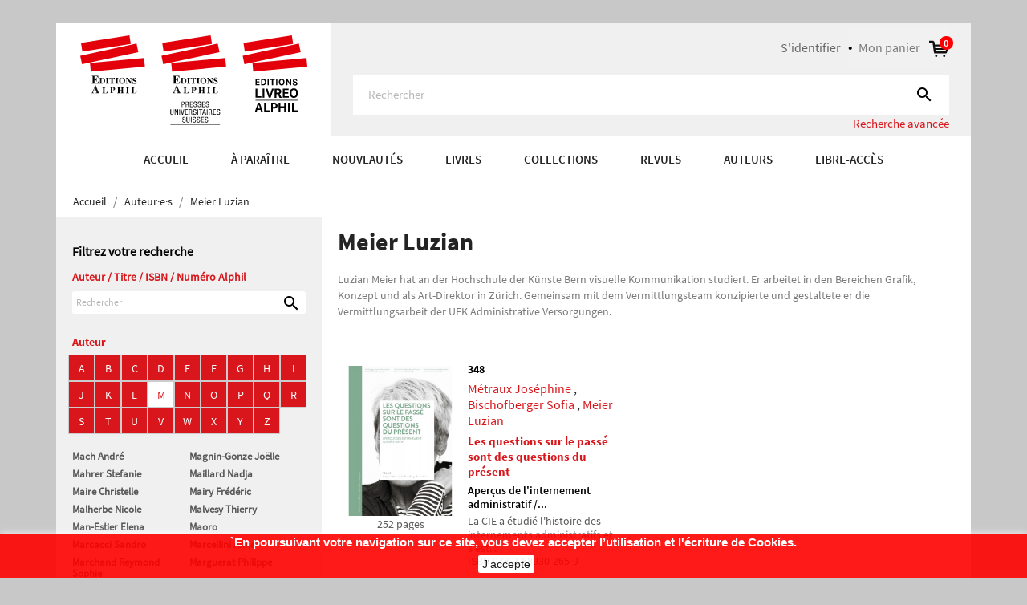

--- FILE ---
content_type: text/html; charset=utf-8
request_url: https://www.alphil.com/605-meier-luzian-
body_size: 15996
content:
<!doctype html>
<html lang="fr">

  <head>
    
      
  <meta charset="utf-8">


  <meta http-equiv="x-ua-compatible" content="ie=edge">



  <title>Meier Luzian</title>
  <meta name="description" content=" Luzian Meier hat an der Hochschule der Künste Bern visuelle Kommunikation studiert. Er arbeitet in den Bereichen Grafik, Konzept und als Art-Direktor in Zürich. Gemeinsam mit dem Vermittlungsteam konzipierte und gestaltete er die Vermittlungsarbeit der UEK Administrative Versorgungen.">
  <meta name="keywords" content="">
        <link rel="canonical" href="https://www.alphil.com/605-meier-luzian-">
    
        



  <meta name="viewport" content="width=device-width, initial-scale=1">



  <link rel="icon" type="image/vnd.microsoft.icon" href="https://www.alphil.com/img/favicon.ico?1643724941">
  <link rel="shortcut icon" type="image/x-icon" href="https://www.alphil.com/img/favicon.ico?1643724941">


<link rel="stylesheet" href="https://maxcdn.bootstrapcdn.com/font-awesome/4.7.0/css/font-awesome.min.css" />    


    <link rel="stylesheet" href="https://www.alphil.com/themes/alphil/assets/cache/theme-e6814c382.css" type="text/css" media="all">




  

  <script type="text/javascript">
        var ASPath = "\/modules\/pm_advancedsearch4\/";
        var ASSearchUrl = "https:\/\/www.alphil.com\/module\/pm_advancedsearch4\/advancedsearch4";
        var as4_orderBySalesAsc = "Meilleures ventes en dernier";
        var as4_orderBySalesDesc = "Meilleures ventes en premier";
        var auteurlist = {"ajax_url":"https:\/\/www.alphil.com\/module\/auteurlist\/AuthorListing?ajax=1"};
        var prestashop = {"cart":{"products":[],"totals":{"total":{"type":"total","label":"Total","amount":0,"value":"0,00\u00a0CHF"},"total_including_tax":{"type":"total","label":"Total TTC","amount":0,"value":"0,00\u00a0CHF"},"total_excluding_tax":{"type":"total","label":"Total HT :","amount":0,"value":"0,00\u00a0CHF"}},"subtotals":{"products":{"type":"products","label":"Sous-total","amount":0,"value":"0,00\u00a0CHF"},"discounts":null,"shipping":{"type":"shipping","label":"Livraison","amount":0,"value":""},"tax":null},"products_count":0,"summary_string":"0 articles","vouchers":{"allowed":1,"added":[]},"discounts":[],"minimalPurchase":0,"minimalPurchaseRequired":""},"currency":{"name":"Franc suisse","iso_code":"CHF","iso_code_num":"756","sign":"CHF"},"customer":{"lastname":null,"firstname":null,"email":null,"birthday":null,"newsletter":null,"newsletter_date_add":null,"optin":null,"website":null,"company":null,"siret":null,"ape":null,"is_logged":false,"gender":{"type":null,"name":null},"addresses":[]},"language":{"name":"FR","iso_code":"fr","locale":"fr-FR","language_code":"fr-FR","is_rtl":"0","date_format_lite":"d\/m\/Y","date_format_full":"d\/m\/Y H:i:s","id":1},"page":{"title":"","canonical":"https:\/\/www.alphil.com\/605-meier-luzian-","meta":{"title":"Meier Luzian","description":" Luzian Meier hat an der Hochschule der K\u00fcnste Bern visuelle Kommunikation studiert. Er arbeitet in den Bereichen Grafik, Konzept und als Art-Direktor in Z\u00fcrich. Gemeinsam mit dem Vermittlungsteam konzipierte und gestaltete er die Vermittlungsarbeit der UEK Administrative Versorgungen.","keywords":"","robots":"index"},"page_name":"category","body_classes":{"lang-fr":true,"lang-rtl":false,"country-CH":true,"currency-CHF":true,"layout-both-columns":true,"page-category":true,"tax-display-enabled":true,"category-id-605":true,"category-Meier Luzian":true,"category-id-parent-77":true,"category-depth-level-3":true},"admin_notifications":[]},"shop":{"name":"Alphil","logo":"https:\/\/www.alphil.com\/img\/alphil-logo-1643724941.jpg","stores_icon":"https:\/\/www.alphil.com\/img\/logo_stores.png","favicon":"https:\/\/www.alphil.com\/img\/favicon.ico"},"urls":{"base_url":"https:\/\/www.alphil.com\/","current_url":"https:\/\/www.alphil.com\/605-meier-luzian-","shop_domain_url":"https:\/\/www.alphil.com","img_ps_url":"https:\/\/www.alphil.com\/img\/","img_cat_url":"https:\/\/www.alphil.com\/img\/c\/","img_lang_url":"https:\/\/www.alphil.com\/img\/l\/","img_prod_url":"https:\/\/www.alphil.com\/img\/p\/","img_manu_url":"https:\/\/www.alphil.com\/img\/m\/","img_sup_url":"https:\/\/www.alphil.com\/img\/su\/","img_ship_url":"https:\/\/www.alphil.com\/img\/s\/","img_store_url":"https:\/\/www.alphil.com\/img\/st\/","img_col_url":"https:\/\/www.alphil.com\/img\/co\/","img_url":"https:\/\/www.alphil.com\/themes\/alphil\/assets\/img\/","css_url":"https:\/\/www.alphil.com\/themes\/alphil\/assets\/css\/","js_url":"https:\/\/www.alphil.com\/themes\/alphil\/assets\/js\/","pic_url":"https:\/\/www.alphil.com\/upload\/","pages":{"address":"https:\/\/www.alphil.com\/adresse","addresses":"https:\/\/www.alphil.com\/adresses","authentication":"https:\/\/www.alphil.com\/connexion","cart":"https:\/\/www.alphil.com\/panier","category":"https:\/\/www.alphil.com\/index.php?controller=category","cms":"https:\/\/www.alphil.com\/index.php?controller=cms","contact":"https:\/\/www.alphil.com\/nous-contacter","discount":"https:\/\/www.alphil.com\/reduction","guest_tracking":"https:\/\/www.alphil.com\/suivi-commande-invite","history":"https:\/\/www.alphil.com\/historique-commandes","identity":"https:\/\/www.alphil.com\/identite","index":"https:\/\/www.alphil.com\/","my_account":"https:\/\/www.alphil.com\/mon-compte","order_confirmation":"https:\/\/www.alphil.com\/confirmation-commande","order_detail":"https:\/\/www.alphil.com\/index.php?controller=order-detail","order_follow":"https:\/\/www.alphil.com\/suivi-commande","order":"https:\/\/www.alphil.com\/commande","order_return":"https:\/\/www.alphil.com\/index.php?controller=order-return","order_slip":"https:\/\/www.alphil.com\/avoirs","pagenotfound":"https:\/\/www.alphil.com\/page-introuvable","password":"https:\/\/www.alphil.com\/recuperation-mot-de-passe","pdf_invoice":"https:\/\/www.alphil.com\/index.php?controller=pdf-invoice","pdf_order_return":"https:\/\/www.alphil.com\/index.php?controller=pdf-order-return","pdf_order_slip":"https:\/\/www.alphil.com\/index.php?controller=pdf-order-slip","prices_drop":"https:\/\/www.alphil.com\/promotions","product":"https:\/\/www.alphil.com\/index.php?controller=product","search":"https:\/\/www.alphil.com\/recherche","sitemap":"https:\/\/www.alphil.com\/sitemap","stores":"https:\/\/www.alphil.com\/magasins","supplier":"https:\/\/www.alphil.com\/fournisseur","register":"https:\/\/www.alphil.com\/connexion?create_account=1","order_login":"https:\/\/www.alphil.com\/commande?login=1"},"alternative_langs":[],"theme_assets":"\/themes\/alphil\/assets\/","actions":{"logout":"https:\/\/www.alphil.com\/?mylogout="},"no_picture_image":{"bySize":{"small_default":{"url":"https:\/\/www.alphil.com\/img\/p\/fr-default-small_default.jpg","width":98,"height":98},"cart_default":{"url":"https:\/\/www.alphil.com\/img\/p\/fr-default-cart_default.jpg","width":125,"height":125},"large_default":{"url":"https:\/\/www.alphil.com\/img\/p\/fr-default-large_default.jpg","width":280,"height":374},"medium_default":{"url":"https:\/\/www.alphil.com\/img\/p\/fr-default-medium_default.jpg","width":452,"height":452},"home_default":{"url":"https:\/\/www.alphil.com\/img\/p\/fr-default-home_default.jpg","width":450,"height":600}},"small":{"url":"https:\/\/www.alphil.com\/img\/p\/fr-default-small_default.jpg","width":98,"height":98},"medium":{"url":"https:\/\/www.alphil.com\/img\/p\/fr-default-large_default.jpg","width":280,"height":374},"large":{"url":"https:\/\/www.alphil.com\/img\/p\/fr-default-home_default.jpg","width":450,"height":600},"legend":""}},"configuration":{"display_taxes_label":true,"display_prices_tax_incl":false,"is_catalog":false,"show_prices":true,"opt_in":{"partner":false},"quantity_discount":{"type":"discount","label":"Remise sur prix unitaire"},"voucher_enabled":1,"return_enabled":0},"field_required":[],"breadcrumb":{"links":[{"title":"Accueil","url":"https:\/\/www.alphil.com\/"},{"title":"Auteur\u00b7e\u00b7s","url":"https:\/\/www.alphil.com\/77-auteures"},{"title":"Meier Luzian","url":"https:\/\/www.alphil.com\/605-meier-luzian-"}],"count":3},"link":{"protocol_link":"https:\/\/","protocol_content":"https:\/\/"},"time":1769110916,"static_token":"bd0c03f5ad9f9f8f824819d53ea827e9","token":"8f33b1cd5297a2086a359448013ef2d7","debug":false};
        var psr_icon_color = "#F19D76";
      </script>



  


    
  </head>

  <body id="category" class="lang-fr country-ch currency-chf layout-both-columns page-category tax-display-enabled category-id-605 category-meier-luzian category-id-parent-77 category-depth-level-3">

    
      
    

    <main>
      
              

      <header id="header">
        
          
  <div class="header-banner">
    
  </div>


<div class="header-custom">
	<div class="container">
		<div class="row">
			<div class="col-md-4 hidden-sm-down" id="_desktop_logo">
				

				   
                    <div class="top-logo" id="#_mobile_logo#">
                        <a class="logo-header" href="https://www.alphil.com/">
                        <?xml version="1.0" encoding="utf-8"?>
<!-- Generator: Adobe Illustrator 26.0.3, SVG Export Plug-In . SVG Version: 6.00 Build 0)  -->
<svg version="1.1" id="Calque_1" xmlns="http://www.w3.org/2000/svg" xmlns:xlink="http://www.w3.org/1999/xlink" x="0px" y="0px"
	 viewBox="0 0 283.5 112.5" style="enable-background:new 0 0 283.5 112.5;" xml:space="preserve">
 
<g>
	<polygon style="fill:#E3000B;" style="fill:#E3000B;" class="st0" points="1,9.6 61.4,0 63.1,10.7 2.7,20.3 1,9.6 	"/>
	<polygon style="fill:#E3000B;" class="st0" points="0,25.5 70.3,10.4 72.5,21 2.3,36.1 0,25.5 	"/>
	<polygon style="fill:#E3000B;" class="st0" points="12.2,34.7 79.7,28.4 80.7,39.2 13.2,45.5 12.2,34.7 	"/>
	<path style="fill-rule:evenodd;clip-rule:evenodd;fill:#181716;" class="st1" d="M19.6,69.1l-1.4-3.3h-0.1l-1.3,3.3H19.6L19.6,69.1z M14.2,72.1c0.3,0,0.6-0.2,0.8-0.5c0.1-0.2,0.3-0.6,0.6-1.2
		l3.2-7.9h0.4l3.2,7.6c0.4,0.8,0.6,1.4,0.8,1.6c0.2,0.2,0.4,0.4,0.8,0.4v0.4h-4.7v-0.4c0.5,0,0.8-0.1,0.9-0.1
		c0.1-0.1,0.2-0.2,0.2-0.5c0-0.1,0-0.3-0.1-0.5c0-0.1-0.1-0.3-0.2-0.5l-0.4-0.9h-3.2c-0.2,0.6-0.3,0.9-0.4,1.1
		C16,71.1,16,71.4,16,71.6c0,0.2,0.1,0.4,0.4,0.5c0.2,0.1,0.4,0.1,0.7,0.1v0.4h-2.9V72.1L14.2,72.1z"/>
	<path cstyle="fill:#181716;"  class="st2" d="M27.6,72.2c0.3,0,0.5,0,0.6-0.1c0.2-0.1,0.3-0.3,0.3-0.6v-5.2c0-0.3-0.1-0.5-0.3-0.6c-0.1-0.1-0.3-0.1-0.6-0.1
		v-0.3h3.8v0.3c-0.4,0-0.7,0.1-0.9,0.2c-0.1,0.1-0.2,0.4-0.2,0.8v5.1c0,0.2,0.1,0.4,0.2,0.5c0.1,0.1,0.4,0.1,0.7,0.1
		c0.7,0,1.2-0.1,1.6-0.4c0.4-0.3,0.8-0.8,1.1-1.7h0.3l-0.4,2.4h-6.3V72.2L27.6,72.2z"/>
	<path style="fill-rule:evenodd;clip-rule:evenodd;fill:#181716;" class="st1" d="M41.2,68.6c0.3-0.2,0.5-0.7,0.5-1.4c0-0.5-0.1-0.9-0.2-1.2c-0.2-0.3-0.5-0.5-0.9-0.5c-0.2,0-0.4,0-0.5,0.1
		c-0.1,0-0.1,0.1-0.1,0.3v2.9C40.5,68.8,41,68.7,41.2,68.6L41.2,68.6z M37.2,72.2c0.4,0,0.6-0.1,0.7-0.2c0.1-0.1,0.2-0.4,0.2-0.8
		v-4.8c0-0.4-0.1-0.7-0.2-0.8c-0.1-0.1-0.4-0.2-0.7-0.2v-0.3h3.5c0.9,0,1.6,0.2,2.1,0.4c0.5,0.3,0.7,0.8,0.7,1.5
		c0,0.4-0.1,0.7-0.3,1c-0.2,0.3-0.5,0.6-0.9,0.7c-0.3,0.1-0.7,0.2-1,0.2c-0.3,0-0.8,0-1.5,0v2c0,0.4,0.1,0.7,0.2,0.8
		c0.1,0.1,0.4,0.2,0.7,0.2v0.3h-3.6V72.2L37.2,72.2z"/>
	<path cstyle="fill:#181716;"  class="st2" d="M46.3,72.2c0.3,0,0.5-0.1,0.6-0.1c0.2-0.1,0.3-0.3,0.3-0.6v-5.2c0-0.3-0.1-0.5-0.3-0.6
		c-0.1-0.1-0.3-0.1-0.6-0.1v-0.3H50v0.3c-0.3,0-0.5,0.1-0.7,0.1c-0.2,0.1-0.3,0.3-0.3,0.6v2.2h2.6v-2.2c0-0.3-0.1-0.5-0.3-0.6
		c-0.1-0.1-0.3-0.1-0.7-0.1v-0.3h3.7v0.3c-0.3,0-0.5,0.1-0.6,0.1c-0.2,0.1-0.3,0.3-0.3,0.6v5.2c0,0.3,0.1,0.5,0.3,0.6
		c0.1,0.1,0.3,0.1,0.6,0.1v0.3h-3.7v-0.3c0.3,0,0.5-0.1,0.7-0.1c0.2-0.1,0.3-0.3,0.3-0.6V69H49v2.5c0,0.3,0.1,0.5,0.3,0.6
		c0.1,0.1,0.3,0.1,0.6,0.1v0.3h-3.7V72.2L46.3,72.2z"/>
	<path cstyle="fill:#181716;"  class="st2" d="M57.1,72.2c0.3,0,0.5,0,0.7-0.1c0.2-0.1,0.3-0.3,0.3-0.6v-5.2c0-0.3-0.1-0.5-0.3-0.6c-0.1-0.1-0.4-0.1-0.7-0.1
		v-0.3h3.8v0.3c-0.3,0-0.6,0.1-0.7,0.1c-0.2,0.1-0.3,0.3-0.3,0.6v5.2c0,0.3,0.1,0.5,0.3,0.6c0.2,0.1,0.4,0.2,0.8,0.2v0.3h-3.8V72.2
		L57.1,72.2z"/>
	<path cstyle="fill:#181716;"  class="st2" d="M63.8,72.2c0.3,0,0.5,0,0.6-0.1c0.2-0.1,0.3-0.3,0.3-0.6v-5.2c0-0.3-0.1-0.5-0.3-0.6c-0.1-0.1-0.3-0.1-0.6-0.1
		v-0.3h3.8v0.3c-0.4,0-0.7,0.1-0.9,0.2c-0.1,0.1-0.2,0.4-0.2,0.8v5.1c0,0.2,0.1,0.4,0.2,0.5c0.1,0.1,0.4,0.1,0.7,0.1
		c0.6,0,1.2-0.1,1.6-0.4c0.4-0.3,0.8-0.8,1.1-1.7h0.3L70,72.5h-6.3V72.2L63.8,72.2z"/>
	<path cstyle="fill:#181716;"  class="st2" d="M14.2,60.5v-0.4c0.4,0,0.7-0.1,0.9-0.2c0.3-0.2,0.4-0.4,0.4-0.8v-7c0-0.4-0.1-0.7-0.4-0.9
		c-0.2-0.1-0.4-0.1-0.9-0.2v-0.4h8.3v2.9h-0.4c-0.2-0.9-0.5-1.6-0.9-1.9c-0.4-0.3-1.2-0.5-2.4-0.5c-0.4,0-0.7,0-0.8,0.1
		c-0.1,0.1-0.2,0.3-0.2,0.5v3.3c0.8,0,1.4-0.1,1.7-0.4c0.3-0.3,0.5-0.9,0.7-1.7h0.4V58h-0.4c-0.1-0.8-0.3-1.4-0.6-1.7
		c-0.3-0.3-0.9-0.5-1.7-0.5v3.5c0,0.3,0.1,0.5,0.2,0.6c0.2,0.1,0.5,0.2,1,0.2c0.9,0,1.7-0.2,2.3-0.5c0.6-0.4,1.1-1,1.5-2h0.4l-0.6,3
		H14.2L14.2,60.5z"/>
	<path style="fill-rule:evenodd;clip-rule:evenodd;fill:#181716;" class="st1" d="M23.8,60.2c0.3,0,0.5-0.1,0.6-0.1c0.2-0.1,0.3-0.3,0.3-0.6v-5.3c0-0.3-0.1-0.5-0.3-0.6
		c-0.1-0.1-0.3-0.1-0.6-0.1v-0.3h3.3c1.3,0,2.3,0.4,3,1.1c0.6,0.6,1,1.5,1,2.6c0,1-0.3,1.8-1,2.5c-0.7,0.8-1.7,1.1-2.9,1.1h-3.4
		V60.2L23.8,60.2z M26.6,60c0.1,0.1,0.2,0.1,0.5,0.1c0.6,0,1.2-0.2,1.6-0.7c0.4-0.5,0.6-1.3,0.6-2.6c0-0.8-0.1-1.4-0.3-2
		c-0.4-0.9-1-1.3-1.8-1.3c-0.3,0-0.5,0.1-0.5,0.2c-0.1,0.1-0.1,0.2-0.1,0.4v5.3C26.5,59.7,26.5,59.9,26.6,60L26.6,60z"/>
	<path cstyle="fill:#181716;"  class="st2" d="M31.9,60.2c0.3,0,0.5,0,0.7-0.1c0.2-0.1,0.3-0.3,0.3-0.6v-5.2c0-0.3-0.1-0.5-0.3-0.6c-0.1-0.1-0.4-0.1-0.7-0.1
		v-0.3h3.8v0.3c-0.3,0-0.6,0.1-0.7,0.1c-0.2,0.1-0.3,0.3-0.3,0.6v5.2c0,0.3,0.1,0.5,0.3,0.6c0.2,0.1,0.4,0.2,0.8,0.2v0.3h-3.8V60.2
		L31.9,60.2z"/>
	<path cstyle="fill:#181716;"  class="st2" d="M36.5,53.2H43l0,2.2h-0.3c-0.1-0.8-0.4-1.3-0.9-1.6c-0.3-0.2-0.7-0.2-1.2-0.2v5.7c0,0.4,0.1,0.7,0.2,0.8
		c0.1,0.1,0.4,0.2,0.9,0.2v0.3h-3.9v-0.3c0.4,0,0.7-0.1,0.8-0.2c0.1-0.1,0.2-0.4,0.2-0.8v-5.7c-0.5,0-0.9,0.1-1.2,0.2
		c-0.5,0.3-0.8,0.8-0.9,1.6h-0.3L36.5,53.2L36.5,53.2z"/>
	<path cstyle="fill:#181716;"  class="st2" d="M43.8,60.2c0.3,0,0.5,0,0.7-0.1c0.2-0.1,0.3-0.3,0.3-0.6v-5.2c0-0.3-0.1-0.5-0.3-0.6c-0.1-0.1-0.4-0.1-0.7-0.1
		v-0.3h3.8v0.3c-0.3,0-0.6,0.1-0.7,0.1c-0.2,0.1-0.3,0.3-0.3,0.6v5.2c0,0.3,0.1,0.5,0.3,0.6c0.2,0.1,0.4,0.2,0.8,0.2v0.3h-3.8V60.2
		L43.8,60.2z"/>
	<path style="fill-rule:evenodd;clip-rule:evenodd;fill:#181716;" class="st1" d="M53.9,58.9c0.2-0.5,0.2-1.2,0.2-2c0-1.1-0.2-2-0.5-2.6c-0.3-0.6-0.8-0.9-1.4-0.9c-0.8,0-1.4,0.5-1.7,1.5
		c-0.2,0.5-0.2,1.2-0.2,2c0,0.8,0.1,1.5,0.2,2c0.3,1,0.9,1.4,1.7,1.4C53.1,60.3,53.6,59.8,53.9,58.9L53.9,58.9z M55,54.1
		c0.7,0.7,1.1,1.7,1.1,2.8c0,1.1-0.4,2.1-1.1,2.8c-0.7,0.7-1.6,1.1-2.7,1.1c-1.2,0-2.1-0.4-2.8-1.2c-0.7-0.7-1-1.6-1-2.6
		c0-1.1,0.4-2.1,1.1-2.8c0.7-0.7,1.6-1.1,2.8-1.1C53.4,53,54.3,53.4,55,54.1L55,54.1z"/>
	<path cstyle="fill:#181716;"  class="st2" d="M56.9,60.2c0.4,0,0.7-0.1,0.8-0.2c0.1-0.1,0.2-0.4,0.2-0.6v-5.1c-0.3-0.4-0.5-0.6-0.6-0.6
		c-0.1-0.1-0.2-0.1-0.3-0.1v-0.3h2.3l3.7,4.6H63v-3.2c0-0.4-0.1-0.6-0.2-0.8c-0.1-0.2-0.4-0.3-0.8-0.3v-0.3h2.3v0.3
		c-0.3,0.1-0.6,0.1-0.7,0.2c-0.1,0.1-0.2,0.3-0.2,0.6v6.4h-0.3l-4.8-5.8h-0.1v4.2c0,0.3,0,0.6,0.1,0.7c0.1,0.2,0.4,0.3,0.9,0.4v0.3
		h-2.4V60.2L56.9,60.2z"/>
	<path cstyle="fill:#181716;"  class="st2" d="M65.2,58h0.3c0.2,0.8,0.5,1.4,0.8,1.8c0.4,0.4,0.8,0.5,1.4,0.5c0.5,0,0.8-0.1,1.1-0.4c0.2-0.3,0.3-0.5,0.3-0.8
		c0-0.3-0.1-0.6-0.3-0.8c-0.1-0.1-0.4-0.3-0.9-0.5l-0.7-0.3c-0.7-0.3-1.2-0.7-1.5-1s-0.4-0.8-0.4-1.2c0-0.5,0.2-1,0.6-1.5
		c0.4-0.5,1-0.7,1.7-0.7c0.4,0,0.8,0.1,1.2,0.2c0.4,0.1,0.6,0.2,0.6,0.2c0.1,0,0.2,0,0.2-0.1c0-0.1,0.1-0.2,0.1-0.3H70v2.4h-0.3
		c-0.1-0.5-0.4-1-0.8-1.4c-0.4-0.4-0.8-0.6-1.3-0.6c-0.4,0-0.7,0.1-0.9,0.3c-0.2,0.2-0.3,0.4-0.3,0.7c0,0.3,0.1,0.6,0.3,0.8
		c0.2,0.2,0.6,0.4,1.3,0.8l0.8,0.4c0.4,0.2,0.7,0.4,0.9,0.6c0.4,0.4,0.6,0.9,0.6,1.5c0,0.5-0.2,1.1-0.6,1.5
		c-0.4,0.5-1.1,0.7-2.1,0.7c-0.2,0-0.4,0-0.7-0.1c-0.2,0-0.4-0.1-0.7-0.2l-0.2-0.1c0,0-0.1,0-0.1,0c0,0-0.1,0-0.1,0
		c-0.1,0-0.2,0-0.2,0.1c0,0.1-0.1,0.2-0.1,0.3h-0.3V58L65.2,58z"/>
</g>
<g>
	<g>
		<polygon style="fill:#E3000B;" class="st0" points="102.4,9.6 162.8,0 164.5,10.7 104.1,20.3 102.4,9.6 		"/>
		<polygon style="fill:#E3000B;" class="st0" points="101.4,25.5 171.6,10.4 173.9,21 103.6,36.1 101.4,25.5 		"/>
		<polygon style="fill:#E3000B;" class="st0" points="113.6,34.7 181.1,28.4 182.1,39.2 114.6,45.5 113.6,34.7 		"/>
		<path style="fill-rule:evenodd;clip-rule:evenodd;fill:#181716;" class="st1" d="M121,69.1l-1.4-3.3h-0.1l-1.3,3.3H121L121,69.1z M115.6,72.1c0.3,0,0.6-0.2,0.8-0.5c0.1-0.2,0.3-0.6,0.6-1.2
			l3.2-7.9h0.4l3.2,7.6c0.4,0.8,0.6,1.4,0.8,1.6c0.2,0.2,0.4,0.4,0.8,0.4v0.4h-4.7v-0.4c0.5,0,0.8-0.1,0.9-0.1
			c0.2-0.1,0.2-0.2,0.2-0.5c0-0.1,0-0.3-0.1-0.5c0-0.1-0.1-0.3-0.2-0.5l-0.4-0.9H118c-0.2,0.6-0.3,0.9-0.4,1.1
			c-0.1,0.4-0.2,0.6-0.2,0.8c0,0.2,0.1,0.4,0.4,0.5c0.2,0.1,0.4,0.1,0.7,0.1v0.4h-2.9V72.1L115.6,72.1z"/>
		<path cstyle="fill:#181716;"  class="st2" d="M129,72.2c0.3,0,0.5,0,0.6-0.1c0.2-0.1,0.3-0.3,0.3-0.6v-5.2c0-0.3-0.1-0.5-0.3-0.6c-0.1-0.1-0.3-0.1-0.6-0.1
			v-0.3h3.8v0.3c-0.4,0-0.7,0.1-0.9,0.2c-0.1,0.1-0.2,0.4-0.2,0.8v5.1c0,0.2,0.1,0.4,0.2,0.5c0.1,0.1,0.4,0.1,0.7,0.1
			c0.7,0,1.2-0.1,1.6-0.4c0.4-0.3,0.8-0.8,1.1-1.7h0.3l-0.4,2.4H129V72.2L129,72.2z"/>
		<path style="fill-rule:evenodd;clip-rule:evenodd;fill:#181716;" class="st1" d="M142.6,68.6c0.3-0.2,0.5-0.7,0.5-1.4c0-0.5-0.1-0.9-0.2-1.2c-0.2-0.3-0.5-0.5-0.9-0.5c-0.2,0-0.4,0-0.5,0.1
			c-0.1,0-0.1,0.1-0.1,0.3v2.9C141.9,68.8,142.4,68.7,142.6,68.6L142.6,68.6z M138.6,72.2c0.4,0,0.6-0.1,0.7-0.2
			c0.1-0.1,0.2-0.4,0.2-0.8v-4.8c0-0.4-0.1-0.7-0.2-0.8c-0.1-0.1-0.4-0.2-0.7-0.2v-0.3h3.5c0.9,0,1.6,0.2,2.1,0.4
			c0.5,0.3,0.7,0.8,0.7,1.5c0,0.4-0.1,0.7-0.3,1c-0.2,0.3-0.5,0.6-0.9,0.8c-0.3,0.1-0.7,0.2-1,0.2c-0.3,0-0.8,0-1.5,0v2
			c0,0.4,0.1,0.7,0.2,0.8c0.1,0.1,0.4,0.2,0.7,0.2v0.3h-3.6V72.2L138.6,72.2z"/>
		<path cstyle="fill:#181716;"  class="st2" d="M147.7,72.2c0.3,0,0.5-0.1,0.6-0.1c0.2-0.1,0.3-0.3,0.3-0.6v-5.2c0-0.3-0.1-0.5-0.3-0.6
			c-0.1-0.1-0.3-0.1-0.6-0.1v-0.3h3.7v0.3c-0.3,0-0.5,0.1-0.7,0.1c-0.2,0.1-0.3,0.3-0.3,0.6v2.2h2.6v-2.2c0-0.3-0.1-0.5-0.3-0.6
			c-0.1-0.1-0.3-0.1-0.7-0.1v-0.3h3.7v0.3c-0.3,0-0.5,0.1-0.6,0.1c-0.2,0.1-0.3,0.3-0.3,0.6v5.2c0,0.3,0.1,0.5,0.3,0.6
			c0.1,0.1,0.3,0.1,0.6,0.1v0.3H152v-0.3c0.3,0,0.5-0.1,0.7-0.1c0.2-0.1,0.3-0.3,0.3-0.6V69h-2.6v2.5c0,0.3,0.1,0.5,0.3,0.6
			c0.1,0.1,0.3,0.1,0.6,0.1v0.3h-3.7V72.2L147.7,72.2z"/>
		<path cstyle="fill:#181716;"  class="st2" d="M158.5,72.2c0.3,0,0.5,0,0.7-0.1c0.2-0.1,0.3-0.3,0.3-0.6v-5.2c0-0.3-0.1-0.5-0.3-0.6
			c-0.1-0.1-0.4-0.1-0.7-0.1v-0.3h3.8v0.3c-0.3,0-0.6,0.1-0.7,0.1c-0.2,0.1-0.3,0.3-0.3,0.6v5.2c0,0.3,0.1,0.5,0.3,0.6
			c0.2,0.1,0.4,0.2,0.8,0.2v0.3h-3.8V72.2L158.5,72.2z"/>
		<path cstyle="fill:#181716;"  class="st2" d="M165.2,72.2c0.3,0,0.5,0,0.6-0.1c0.2-0.1,0.3-0.3,0.3-0.6v-5.2c0-0.3-0.1-0.5-0.3-0.6
			c-0.1-0.1-0.3-0.1-0.6-0.1v-0.3h3.8v0.3c-0.4,0-0.7,0.1-0.9,0.2c-0.1,0.1-0.2,0.4-0.2,0.8v5.1c0,0.2,0.1,0.4,0.2,0.5
			c0.1,0.1,0.4,0.1,0.7,0.1c0.6,0,1.2-0.1,1.6-0.4c0.4-0.3,0.8-0.8,1.1-1.7h0.3l-0.4,2.4h-6.3V72.2L165.2,72.2z"/>
		<path cstyle="fill:#181716;"  class="st2" d="M115.5,60.5v-0.4c0.4,0,0.7-0.1,0.9-0.2c0.3-0.2,0.4-0.4,0.4-0.8v-7c0-0.4-0.1-0.7-0.4-0.9
			c-0.2-0.1-0.4-0.1-0.9-0.2v-0.4h8.3v2.9h-0.4c-0.2-0.9-0.5-1.6-0.9-1.9c-0.4-0.3-1.2-0.5-2.4-0.5c-0.4,0-0.7,0-0.8,0.1
			c-0.1,0.1-0.2,0.3-0.2,0.5v3.3c0.8,0,1.4-0.1,1.7-0.4c0.3-0.3,0.5-0.9,0.7-1.7h0.4V58h-0.4c-0.1-0.8-0.3-1.4-0.6-1.7
			c-0.3-0.3-0.9-0.5-1.7-0.5v3.5c0,0.3,0.1,0.5,0.2,0.6c0.2,0.1,0.5,0.2,1,0.2c0.9,0,1.7-0.2,2.3-0.5c0.6-0.4,1.1-1,1.5-2h0.4
			l-0.6,3H115.5L115.5,60.5z"/>
		<path style="fill-rule:evenodd;clip-rule:evenodd;fill:#181716;" class="st1" d="M125.2,60.2c0.3,0,0.5-0.1,0.6-0.1c0.2-0.1,0.3-0.3,0.3-0.6v-5.3c0-0.3-0.1-0.5-0.3-0.6
			c-0.1-0.1-0.3-0.1-0.6-0.1v-0.3h3.3c1.3,0,2.3,0.4,3.1,1.1c0.6,0.6,1,1.5,1,2.6c0,1-0.3,1.8-1,2.5c-0.7,0.8-1.7,1.1-2.9,1.1h-3.4
			V60.2L125.2,60.2z M128,60c0.1,0.1,0.2,0.1,0.5,0.1c0.6,0,1.2-0.2,1.6-0.7c0.4-0.5,0.6-1.3,0.6-2.6c0-0.8-0.1-1.4-0.3-2
			c-0.4-0.9-1-1.3-1.8-1.3c-0.3,0-0.5,0.1-0.5,0.2c-0.1,0.1-0.1,0.2-0.1,0.4v5.3C127.9,59.7,127.9,59.9,128,60L128,60z"/>
		<path cstyle="fill:#181716;"  class="st2" d="M133.3,60.2c0.3,0,0.5,0,0.7-0.1c0.2-0.1,0.3-0.3,0.3-0.6v-5.2c0-0.3-0.1-0.5-0.3-0.6
			c-0.1-0.1-0.4-0.1-0.7-0.1v-0.3h3.8v0.3c-0.3,0-0.6,0.1-0.7,0.1c-0.2,0.1-0.3,0.3-0.3,0.6v5.2c0,0.3,0.1,0.5,0.3,0.6
			c0.2,0.1,0.4,0.2,0.8,0.2v0.3h-3.8V60.2L133.3,60.2z"/>
		<path cstyle="fill:#181716;"  class="st2" d="M137.9,53.2h6.5l0,2.2h-0.3c-0.1-0.8-0.4-1.3-0.9-1.6c-0.3-0.2-0.7-0.2-1.2-0.2v5.7c0,0.4,0.1,0.7,0.2,0.8
			c0.1,0.1,0.4,0.2,0.9,0.2v0.3h-3.9v-0.3c0.4,0,0.7-0.1,0.8-0.2c0.1-0.1,0.2-0.4,0.2-0.8v-5.7c-0.5,0-0.9,0.1-1.2,0.2
			c-0.5,0.3-0.8,0.8-0.9,1.6h-0.3L137.9,53.2L137.9,53.2z"/>
		<path cstyle="fill:#181716;"  class="st2" d="M145.2,60.2c0.3,0,0.5,0,0.7-0.1c0.2-0.1,0.3-0.3,0.3-0.6v-5.2c0-0.3-0.1-0.5-0.3-0.6
			c-0.1-0.1-0.4-0.1-0.7-0.1v-0.3h3.8v0.3c-0.3,0-0.6,0.1-0.7,0.1c-0.2,0.1-0.3,0.3-0.3,0.6v5.2c0,0.3,0.1,0.5,0.3,0.6
			c0.2,0.1,0.4,0.2,0.8,0.2v0.3h-3.8V60.2L145.2,60.2z"/>
		<path style="fill-rule:evenodd;clip-rule:evenodd;fill:#181716;" class="st1" d="M155.3,58.9c0.2-0.5,0.2-1.2,0.2-2c0-1.2-0.2-2-0.5-2.6c-0.3-0.6-0.8-0.9-1.4-0.9c-0.8,0-1.4,0.5-1.7,1.5
			c-0.2,0.5-0.2,1.2-0.2,2c0,0.8,0.1,1.5,0.2,2c0.3,1,0.9,1.4,1.7,1.4C154.5,60.3,155,59.8,155.3,58.9L155.3,58.9z M156.4,54.1
			c0.7,0.7,1.1,1.6,1.1,2.8c0,1.1-0.4,2.1-1.1,2.8c-0.7,0.7-1.6,1.1-2.7,1.1c-1.2,0-2.1-0.4-2.8-1.2c-0.7-0.7-1-1.6-1-2.6
			c0-1.1,0.4-2.1,1.1-2.8c0.7-0.7,1.6-1.1,2.8-1.1C154.7,53,155.7,53.4,156.4,54.1L156.4,54.1z"/>
		<path cstyle="fill:#181716;"  class="st2" d="M158.3,60.2c0.4,0,0.7-0.1,0.8-0.2c0.1-0.1,0.2-0.4,0.2-0.6v-5.1c-0.3-0.4-0.5-0.6-0.6-0.6
			c-0.1-0.1-0.2-0.1-0.3-0.1v-0.3h2.3l3.7,4.6h0.1v-3.2c0-0.4-0.1-0.6-0.2-0.8c-0.1-0.2-0.4-0.3-0.8-0.3v-0.3h2.3v0.3
			c-0.3,0.1-0.6,0.1-0.7,0.2c-0.1,0.1-0.2,0.3-0.2,0.6v6.4h-0.3l-4.8-5.8h-0.1v4.2c0,0.3,0,0.6,0.1,0.7c0.1,0.2,0.4,0.3,0.9,0.4v0.3
			h-2.4V60.2L158.3,60.2z"/>
		<path cstyle="fill:#181716;"  class="st2" d="M166.5,58h0.3c0.2,0.8,0.5,1.4,0.9,1.8c0.4,0.4,0.8,0.5,1.4,0.5c0.5,0,0.8-0.1,1-0.4c0.2-0.3,0.3-0.5,0.3-0.8
			c0-0.3-0.1-0.6-0.3-0.8c-0.1-0.1-0.4-0.3-0.9-0.5l-0.7-0.3c-0.7-0.3-1.2-0.7-1.5-1c-0.3-0.3-0.4-0.8-0.4-1.3c0-0.5,0.2-1,0.6-1.5
			c0.4-0.5,1-0.7,1.7-0.7c0.4,0,0.8,0.1,1.2,0.2c0.4,0.1,0.6,0.2,0.6,0.2c0.1,0,0.2,0,0.2-0.1c0-0.1,0.1-0.2,0.1-0.3h0.3v2.4h-0.3
			c-0.1-0.5-0.4-1-0.8-1.4c-0.4-0.4-0.8-0.6-1.3-0.6c-0.4,0-0.7,0.1-0.9,0.3c-0.2,0.2-0.3,0.4-0.3,0.7c0,0.3,0.1,0.6,0.3,0.8
			c0.2,0.2,0.6,0.4,1.3,0.8l0.8,0.4c0.4,0.2,0.6,0.4,0.9,0.6c0.4,0.4,0.6,0.9,0.6,1.5c0,0.5-0.2,1.1-0.6,1.5
			c-0.4,0.5-1.1,0.7-2.1,0.7c-0.2,0-0.4,0-0.7-0.1c-0.2,0-0.4-0.1-0.7-0.2l-0.2-0.1c0,0-0.1,0-0.1,0c0,0-0.1,0-0.1,0
			c-0.1,0-0.2,0-0.2,0.1c0,0.1-0.1,0.2-0.1,0.3h-0.3V58L166.5,58z"/>
	</g>
	<g>
		<path cstyle="fill:#181716;"  class="st2" d="M126.5,83h1.7c0.6,0,2.1,0,2.1,2c0,1.3-0.8,2-1.9,2h-1v2.9h-0.8V83z M127.3,86.2h1c0.6,0,1.1-0.4,1.1-1.3
			c0-0.8-0.3-1.2-1.2-1.2h-0.9V86.2z"/>
		<path cstyle="fill:#181716;"  class="st2" d="M131.5,83h2.2c1.1,0,1.7,0.6,1.7,1.7c0,0.7-0.3,1.5-1,1.7v0c0.6,0.1,0.9,0.6,1,1.1l0.1,1.2
			c0,0.8,0.2,1,0.4,1.1h-1c-0.1-0.1-0.2-0.7-0.2-1l-0.1-1.1c-0.1-0.9-0.6-1-1-1h-1.1v3.1h-0.8V83z M132.3,86.1h0.8
			c0.5,0,1.4,0,1.4-1.3c0-0.7-0.4-1.1-1.2-1.1h-1V86.1z"/>
		<path cstyle="fill:#181716;"  class="st2" d="M136.9,83h3.5v0.7h-2.6v2.2h2.5v0.7h-2.5v2.5h2.8v0.8h-3.6V83z"/>
		<path cstyle="fill:#181716;"  class="st2" d="M144.5,84.7c0-0.7-0.3-1.2-1-1.2c-0.7,0-1.1,0.4-1.1,1.1c0,1.9,3.2,0.8,3.2,3.3c0,1.6-1.1,2-2.1,2
			c-1.6,0-2-0.8-2-2.3h0.8c0,0.8,0,1.6,1.3,1.6c0.7,0,1.2-0.5,1.2-1.2c0-1.9-3.2-0.8-3.2-3.3c0-0.6,0.3-1.9,2-1.9
			c1.3,0,1.9,0.7,1.9,1.9H144.5z"/>
		<path cstyle="fill:#181716;"  class="st2" d="M149.7,84.7c0-0.7-0.3-1.2-1-1.2c-0.7,0-1.1,0.4-1.1,1.1c0,1.9,3.2,0.8,3.2,3.3c0,1.6-1.1,2-2.1,2
			c-1.6,0-2-0.8-2-2.3h0.8c0,0.8,0,1.6,1.3,1.6c0.7,0,1.2-0.5,1.2-1.2c0-1.9-3.2-0.8-3.2-3.3c0-0.6,0.3-1.9,2-1.9
			c1.3,0,1.9,0.7,1.9,1.9H149.7z"/>
		<path cstyle="fill:#181716;"  class="st2" d="M152,83h3.5v0.7h-2.6v2.2h2.5v0.7h-2.5v2.5h2.8v0.8H152V83z"/>
		<path cstyle="fill:#181716;"  class="st2" d="M159.7,84.7c0-0.7-0.3-1.2-1-1.2c-0.7,0-1.1,0.4-1.1,1.1c0,1.9,3.2,0.8,3.2,3.3c0,1.6-1.1,2-2.1,2
			c-1.6,0-2-0.8-2-2.3h0.8c0,0.8,0,1.6,1.3,1.6c0.7,0,1.2-0.5,1.2-1.2c0-1.9-3.2-0.8-3.2-3.3c0-0.6,0.3-1.9,2-1.9
			c1.3,0,1.9,0.7,1.9,1.9H159.7z"/>
		<path cstyle="fill:#181716;"  class="st2" d="M112.6,92.6h0.8v4.8c0,1,0.3,1.5,1.1,1.5c0.9,0,1.1-0.5,1.1-1.5v-4.8h0.8v4.8c0,1.3-0.7,2.2-2,2.2
			c-1.3,0-2-0.8-2-2.2V92.6z"/>
		<path cstyle="fill:#181716;"  class="st2" d="M118,92.6h1.1l2.2,5.7h0v-5.7h0.8v6.9H121l-2.2-5.5h0v5.5H118V92.6z"/>
		<path cstyle="fill:#181716;"  class="st2" d="M123.7,92.6h0.8v6.9h-0.8V92.6z"/>
		<path cstyle="fill:#181716;"  class="st2" d="M125.5,92.6h0.9l1.3,5.9h0l1.3-5.9h0.9l-1.7,6.9h-1.1L125.5,92.6z"/>
		<path cstyle="fill:#181716;"  class="st2" d="M130.9,92.6h3.5v0.7h-2.6v2.2h2.5v0.7h-2.5v2.5h2.8v0.8h-3.6V92.6z"/>
		<path cstyle="fill:#181716;"  class="st2" d="M135.7,92.6h2.2c1.1,0,1.7,0.6,1.7,1.7c0,0.7-0.3,1.5-1,1.7v0c0.6,0.1,0.9,0.6,0.9,1.1l0.1,1.2
			c0,0.8,0.2,1,0.4,1.1h-1c-0.1-0.1-0.2-0.7-0.2-1l-0.1-1.1c-0.1-0.9-0.6-1-1-1h-1.1v3.1h-0.8V92.6z M136.6,95.7h0.8
			c0.5,0,1.4,0,1.4-1.3c0-0.7-0.4-1.1-1.2-1.1h-1V95.7z"/>
		<path cstyle="fill:#181716;"  class="st2" d="M143.9,94.3c0-0.7-0.3-1.2-1-1.2c-0.7,0-1.1,0.4-1.1,1.1c0,1.9,3.2,0.8,3.2,3.3c0,1.6-1.1,2-2.1,2
			c-1.6,0-2-0.8-2-2.3h0.8c0,0.8,0,1.6,1.3,1.6c0.7,0,1.2-0.5,1.2-1.2c0-1.9-3.2-0.8-3.2-3.3c0-0.6,0.3-1.9,2-1.9
			c1.3,0,1.9,0.7,1.9,1.9H143.9z"/>
		<path cstyle="fill:#181716;"  class="st2" d="M146.3,92.6h0.8v6.9h-0.8V92.6z"/>
		<path cstyle="fill:#181716;"  class="st2" d="M150.7,99.4h-0.8v-6.1h-1.7v-0.7h4.2v0.7h-1.7V99.4z"/>
		<path cstyle="fill:#181716;"  class="st2" d="M154.3,92.6h1.1l1.8,6.9h-0.9l-0.5-1.9h-2.1l-0.5,1.9h-0.9L154.3,92.6z M153.9,96.9h1.8l-0.9-3.3h0
			L153.9,96.9z"/>
		<path cstyle="fill:#181716;"  class="st2" d="M158.1,92.6h0.8v6.9h-0.8V92.6z"/>
		<path cstyle="fill:#181716;"  class="st2" d="M160.5,92.6h2.2c1.1,0,1.7,0.6,1.7,1.7c0,0.7-0.3,1.5-1,1.7v0c0.6,0.1,0.9,0.6,1,1.1l0.1,1.2
			c0,0.8,0.2,1,0.4,1.1h-1c-0.1-0.1-0.2-0.7-0.2-1l-0.1-1.1c-0.1-0.9-0.6-1-1-1h-1.1v3.1h-0.8V92.6z M161.4,95.7h0.8
			c0.5,0,1.4,0,1.4-1.3c0-0.7-0.4-1.1-1.2-1.1h-1V95.7z"/>
		<path cstyle="fill:#181716;"  class="st2" d="M165.9,92.6h3.5v0.7h-2.6v2.2h2.5v0.7h-2.5v2.5h2.8v0.8h-3.6V92.6z"/>
		<path cstyle="fill:#181716;"  class="st2" d="M173.6,94.3c0-0.7-0.3-1.2-1-1.2c-0.7,0-1.1,0.4-1.1,1.1c0,1.9,3.2,0.8,3.2,3.3c0,1.6-1.1,2-2.1,2
			c-1.6,0-2-0.8-2-2.3h0.8c0,0.8,0,1.6,1.3,1.6c0.7,0,1.2-0.5,1.2-1.2c0-1.9-3.2-0.8-3.2-3.3c0-0.6,0.3-1.9,2-1.9
			c1.3,0,1.9,0.7,1.9,1.9H173.6z"/>
		<path cstyle="fill:#181716;"  class="st2" d="M130.5,104c0-0.7-0.3-1.2-1-1.2c-0.7,0-1.1,0.4-1.1,1.1c0,1.9,3.2,0.8,3.2,3.3c0,1.6-1.1,2-2.1,2
			c-1.6,0-2-0.8-2-2.3h0.8c0,0.8,0,1.6,1.3,1.6c0.7,0,1.2-0.5,1.2-1.2c0-1.9-3.2-0.8-3.2-3.3c0-0.6,0.3-1.9,2-1.9
			c1.3,0,1.9,0.7,1.9,1.9H130.5z"/>
		<path cstyle="fill:#181716;"  class="st2" d="M132.7,102.2h0.8v4.8c0,1,0.3,1.5,1.1,1.5c0.9,0,1.1-0.5,1.1-1.5v-4.8h0.8v4.8c0,1.3-0.7,2.2-2,2.2
			c-1.3,0-2-0.8-2-2.2V102.2z"/>
		<path cstyle="fill:#181716;"  class="st2" d="M138.2,102.2h0.8v6.9h-0.8V102.2z"/>
		<path cstyle="fill:#181716;"  class="st2" d="M143.4,104c0-0.7-0.3-1.2-1-1.2c-0.7,0-1.1,0.4-1.1,1.1c0,1.9,3.2,0.8,3.2,3.3c0,1.6-1.1,2-2.1,2
			c-1.6,0-2-0.8-2-2.3h0.8c0,0.8,0,1.6,1.3,1.6c0.7,0,1.2-0.5,1.2-1.2c0-1.9-3.2-0.8-3.2-3.3c0-0.6,0.3-1.9,2-1.9
			c1.3,0,1.9,0.7,1.9,1.9H143.4z"/>
		<path cstyle="fill:#181716;"  class="st2" d="M148.6,104c0-0.7-0.3-1.2-1-1.2c-0.7,0-1.1,0.4-1.1,1.1c0,1.9,3.2,0.8,3.2,3.3c0,1.6-1.1,2-2.1,2
			c-1.6,0-2-0.8-2-2.3h0.8c0,0.8,0,1.6,1.3,1.6c0.7,0,1.2-0.5,1.2-1.2c0-1.9-3.2-0.8-3.2-3.3c0-0.6,0.3-1.9,2-1.9
			c1.3,0,1.9,0.7,1.9,1.9H148.6z"/>
		<path cstyle="fill:#181716;"  class="st2" d="M150.9,102.2h3.5v0.7h-2.6v2.2h2.5v0.7h-2.5v2.5h2.8v0.8h-3.6V102.2z"/>
		<path cstyle="fill:#181716;"  class="st2" d="M158.6,104c0-0.7-0.3-1.2-1-1.2c-0.7,0-1.1,0.4-1.1,1.1c0,1.9,3.2,0.8,3.2,3.3c0,1.6-1.1,2-2.1,2
			c-1.6,0-2-0.8-2-2.3h0.8c0,0.8,0,1.6,1.3,1.6c0.7,0,1.2-0.5,1.2-1.2c0-1.9-3.2-0.8-3.2-3.3c0-0.6,0.3-1.9,2-1.9
			c1.3,0,1.9,0.7,1.9,1.9H158.6z"/>
	</g>
	<rect x="112.6" y="79.4" cstyle="fill:#181716;"  class="st2" width="61.9" height="0.5"/>
	<rect x="112.6" y="112" cstyle="fill:#181716;"  class="st2" width="61.9" height="0.5"/>
</g>
<g>
	<g>
		<path cstyle="fill:#181716;"  class="st2" d="M218.8,66.7h2.3v9.6h5v1.9h-7.2V66.7z"/>
		<path cstyle="fill:#181716;"  class="st2" d="M229.9,78.2h-2.2V66.7h2.2V78.2z"/>
		<path cstyle="fill:#181716;"  class="st2" d="M231.4,66.7h2.4l2.8,9l2.8-9h2.3l-4,11.5h-2.3L231.4,66.7z"/>
		<path cstyle="fill:#181716;"  class="st2" d="M242.9,66.7h2.9c2,0,2.8,0.1,3.6,0.6c1,0.6,1.6,1.7,1.6,3c0,1.5-0.7,2.6-2,3.2l2.7,4.8H249l-2.4-4.4h-1.6v4.4
			h-2.2V66.7z M245.1,71.9h0.8c2.1,0,2.8-0.4,2.8-1.7c0-0.6-0.3-1.1-0.7-1.3c-0.5-0.3-0.8-0.3-2.3-0.3h-0.6V71.9z"/>
		<path cstyle="fill:#181716;"  class="st2" d="M255.2,71.3h4.6v1.9h-4.6v3.1h5.2v1.9H253V66.7h7.2v1.9h-5V71.3z"/>
		<path cstyle="fill:#181716;"  class="st2" d="M261.5,72.4c0-3.6,2.1-6,5.2-6c3.1,0,5.2,2.4,5.2,6c0,3.6-2.1,6-5.2,6C263.6,78.4,261.5,76,261.5,72.4z
			 M263.8,72.4c0,2.5,1.1,4.1,2.9,4.1c1.8,0,2.9-1.5,2.9-4.1c0-2.6-1.1-4.1-2.9-4.1C264.9,68.4,263.8,69.9,263.8,72.4z"/>
	</g>
	<polygon style="fill:#E3000B;" class="st0" points="203.8,9.6 264.2,0 265.9,10.7 205.5,20.3 203.8,9.6 	"/>
	<polygon style="fill:#E3000B;" class="st0" points="202.8,25.5 273,10.4 275.3,21 205,36.1 202.8,25.5 	"/>
	<polygon style="fill:#E3000B;" class="st0" points="215,34.7 282.5,28.4 283.5,39.2 216,45.5 215,34.7 	"/>
	<rect x="218.8" y="80.9" cstyle="fill:#181716;"  class="st2" width="52.7" height="0.8"/>
	<g>
		<path cstyle="fill:#181716;"  class="st2" d="M220.4,57.8h3.2v1.3h-3.2v2.2h3.6v1.3h-5.2v-8h5v1.3h-3.5V57.8z"/>
		<path cstyle="fill:#181716;"  class="st2" d="M225.8,54.6h2c1.2,0,1.9,0.1,2.5,0.4c1.2,0.6,1.9,2,1.9,3.6c0,1.6-0.7,2.9-1.7,3.5c-0.6,0.3-1.2,0.5-2.4,0.5
			h-0.6h-1.7V54.6z M227.3,61.3h0.7c0.9,0,1.3-0.1,1.7-0.4c0.6-0.4,0.9-1.3,0.9-2.3s-0.3-1.9-0.9-2.3c-0.5-0.3-0.8-0.4-2-0.4h-0.3
			V61.3z"/>
		<path cstyle="fill:#181716;"  class="st2" d="M235.6,62.6H234v-8h1.5V62.6z"/>
		<path cstyle="fill:#181716;"  class="st2" d="M237.2,54.6h5.8v1.3h-2.1v6.7h-1.6v-6.7h-2.1V54.6z"/>
		<path cstyle="fill:#181716;"  class="st2" d="M246.1,62.6h-1.5v-8h1.5V62.6z"/>
		<path cstyle="fill:#181716;"  class="st2" d="M247.9,58.6c0-2.5,1.4-4.2,3.6-4.2c2.2,0,3.6,1.6,3.6,4.2c0,2.5-1.4,4.2-3.6,4.2
			C249.4,62.8,247.9,61.1,247.9,58.6z M249.6,58.6c0,1.8,0.8,2.8,2,2.8c1.2,0,2-1.1,2-2.8c0-1.8-0.8-2.8-2-2.8
			C250.3,55.8,249.6,56.8,249.6,58.6z"/>
		<path cstyle="fill:#181716;"  class="st2" d="M257.1,54.6h1.6l3.3,5.6v-5.6h1.5v8h-1.5l-3.4-5.6v5.6h-1.5V54.6z"/>
		<path cstyle="fill:#181716;"  class="st2" d="M271,57h-1.5c-0.1-0.7-0.5-1.2-1.3-1.2c-0.7,0-1.2,0.4-1.2,0.9c0,0.4,0.2,0.6,0.9,0.9l0.8,0.3
			c0.5,0.2,0.8,0.3,0.9,0.4c0.2,0.1,0.5,0.2,0.7,0.4c0.2,0.1,0.4,0.3,0.5,0.5c0.2,0.3,0.4,0.8,0.4,1.3c0,1.5-1.1,2.5-2.9,2.5
			c-2,0-3.1-1-3.1-2.9h1.5c0.1,1,0.6,1.6,1.6,1.6c0.8,0,1.3-0.3,1.3-0.9c0-0.4-0.3-0.7-0.9-1l-1-0.4c-1.1-0.4-1.5-0.7-1.8-1.1
			c-0.3-0.4-0.4-0.8-0.4-1.3c0-1.4,1.1-2.3,2.7-2.3c1.2,0,2.1,0.5,2.5,1.4C271,56.2,271,56.4,271,57z"/>
	</g>
	<g>
		<path cstyle="fill:#181716;"  class="st2" d="M222,84.4h2.2l3.9,11.5h-2.3l-0.7-2.4h-4.1l-0.7,2.4h-2.3L222,84.4z M224.6,91.6l-1.5-4.7l-1.5,4.7H224.6z"/>
		<path cstyle="fill:#181716;"  class="st2" d="M229.5,84.4h2.3V94h5v1.9h-7.2V84.4z"/>
		<path cstyle="fill:#181716;"  class="st2" d="M238.3,84.4h2.7c1,0,1.5,0,2.1,0.1c1,0.1,1.8,0.4,2.3,1c0.6,0.6,1,1.6,1,2.6c0,1.6-0.9,2.9-2.3,3.3
			c-0.7,0.2-1.4,0.2-2.9,0.2h-0.7v4.3h-2.2V84.4z M240.5,89.7h0.7h0.6c1.6,0,2.3-0.5,2.3-1.7c0-1.3-0.7-1.7-2.8-1.7h-0.8V89.7z"/>
		<path cstyle="fill:#181716;"  class="st2" d="M250,89h4.6v-4.6h2.2v11.5h-2.2v-5.1H250v5.1h-2.2V84.4h2.2V89z"/>
		<path cstyle="fill:#181716;"  class="st2" d="M261.7,95.9h-2.2V84.4h2.2V95.9z"/>
		<path cstyle="fill:#181716;"  class="st2" d="M264.3,84.4h2.3V94h5v1.9h-7.2V84.4z"/>
	</g>
</g>
</svg>
                        </a>
                    </div>

							</div>
			<div class="col-md-8 col-xs-12 top-right-nav"  >

				<div class="header-right">
				
					<nav class="header-nav">
						<div class="hidden-sm-down">
							<div class="header-nav-left">
								<div id="_desktop_currency_selector">
  <div class="currency-selector dropdown js-dropdown">
    <span id="currency-selector-label" class="hidden-md-up">Devise :</span>
    <button data-toggle="dropdown" class="hidden-sm-down btn-unstyle" aria-haspopup="true" aria-expanded="false" aria-label="Sélecteur de devise">
      <span class="expand-more _gray-darker">CHF CHF</span>
      <i class="material-icons expand-more">&#xE5C5;</i>
    </button>
    <ul class="dropdown-menu hidden-sm-down" aria-labelledby="currency-selector-label">
              <li  class="current" >
          <a title="Franc suisse" rel="nofollow" href="https://www.alphil.com/605-meier-luzian-?SubmitCurrency=1&amp;id_currency=2" class="dropdown-item currency-2" data-currency_id="2"> CHF</a>
        </li>
              <li >
          <a title="Euro" rel="nofollow" href="https://www.alphil.com/605-meier-luzian-?SubmitCurrency=1&amp;id_currency=1" class="dropdown-item currency-1" data-currency_id="1"> €</a>
        </li>
          </ul>
    <select class="link hidden-md-up" aria-labelledby="currency-selector-label">
              <option value="https://www.alphil.com/605-meier-luzian-?SubmitCurrency=1&amp;id_currency=2" selected="selected">CHF CHF</option>
              <option value="https://www.alphil.com/605-meier-luzian-?SubmitCurrency=1&amp;id_currency=1">EUR €</option>
          </select>
  </div>
</div>

							</div>
							<div class="header-nav-right right-nav">
								<div id="_desktop_user_info">
  <div class="user-info">
          <a
        href="https://www.alphil.com/mon-compte"
        title="Identifiez-vous"
        rel="nofollow"
      >
        <i class="material-icons hidden-md-up">&#xE7FF;</i>
        <span class="hidden-sm-down">S'identifier</span>
      </a>
      </div>
</div>
<div id="_desktop_cart">
  <div class="blockcart cart-preview inactive" data-refresh-url="//www.alphil.com/module/ps_shoppingcart/ajax">
    <div class="header">
              <span class="hidden-sm-down">Mon panier</span>
		<i class="material-icons shopping-cart">shopping_cart</i>
		<span class="cart-products-count">0</span>
          </div>
  </div>
</div>

							</div>
						</div>
						<div class="hidden-md-up text-sm-center mobile">
							<div class="top-logo" id="_mobile_logo"></div>
                            <div id="header-for-sticky" class="appendmenu"></div>
							<div class="header-info-bottom">
								<div class="float-xs-left" id="menu-icon">
									<i class="material-icons d-inline">&#xE5D2;</i>
								</div>
								<div class="float-xs-right" id="_mobile_cart"></div>
								<div class="float-xs-right" id="_mobile_user_info"></div> 
								<div class="clearfix"></div>
							</div>
						</div>
					</nav>
				
				
					<div class="header-top">
						<div class="position-static">
							<!-- Block search module TOP --> 
<div class="card-header hidetop">Filtrez votre recherche</div>

<div id="search_widget1" class="search-widget" data-search-controller-url="//www.alphil.com/recherche">
	<form method="get" action="//www.alphil.com/recherche">
		
		<div class="custitle hidetop">Auteur / Titre / ISBN / Numéro Alphil</div>  
		<input type="hidden" name="controller" value="search">
		<input type="text" name="s" value="" placeholder="Rechercher" aria-label="Rechercher">
		<button type="submit">
			<i class="material-icons search">&#xE8B6;</i>
      <span class="hidden-xl-down">Rechercher</span>
		</button>
	</form>
</div>
<!-- /Block search module TOP --><img src="https://www.alphil.com/module/postfinancecheckout/cron?security_token=ee15c470-5831-41fd-a527-6bb5506afaa7" style="display:none" /><img src="https://www.alphil.com/module/wallee/cron?security_token=b5784831-1c20-4ac0-ae0a-874653c49877" style="display:none" />
							<div class="clearfix"></div>
							<div class="advancesrh"><a href="https://www.alphil.com/content/27-recherche-avancee">Recherche avancée</a></div>
						</div>
						<div id="mobile_top_menu_wrapper" class="row hidden-md-up" style="display:none;">
							<div class="js-top-menu mobile" id="_mobile_top_menu"></div>
							<div class="js-top-menu-bottom">
								<div id="_mobile_currency_selector"></div>
								<div id="_mobile_language_selector"></div>
								<div id="_mobile_contact_link"></div>
							</div>
						</div>
					</div>
				
				</div>
			</div>
		</div>
		

<div class="menu js-top-menu position-static hidden-sm-down" id="_desktop_top_menu">
    
          <ul class="top-menu" id="top-menu" data-depth="0">
                    <li class="link" id="lnk-accueil">
                          <a
                class="dropdown-item"
                href="http://www.alphil.com/" data-depth="0"
                              >
                                Accueil
              </a>
                          </li>
                    <li class="cms-page" id="cms-page-25">
                          <a
                class="dropdown-item"
                href="https://www.alphil.com/content/25-actualites" data-depth="0"
                              >
                                Actualités
              </a>
                          </li>
                    <li class="category" id="category-488">
                          <a
                class="dropdown-item"
                href="https://www.alphil.com/488-a-paraitre" data-depth="0"
                              >
                                À paraître
              </a>
                          </li>
                    <li class="category" id="category-490">
                          <a
                class="dropdown-item"
                href="https://www.alphil.com/490-nouveautes" data-depth="0"
                              >
                                Nouveautés
              </a>
                          </li>
                    <li class="category" id="category-3">
                          <a
                class="dropdown-item"
                href="https://www.alphil.com/3-livres" data-depth="0"
                              >
                                Livres
              </a>
                          </li>
                    <li class="link" id="lnk-collections">
                          <a
                class="dropdown-item"
                href="http://www.alphil.com/collections" data-depth="0"
                              >
                                COLLECTIONS
              </a>
                          </li>
                    <li class="link" id="lnk-revues">
                          <a
                class="dropdown-item"
                href="http://www.alphil.com/revues" data-depth="0"
                              >
                                REVUES
              </a>
                          </li>
                    <li class="link" id="lnk-auteurs">
                          <a
                class="dropdown-item"
                href="http://www.alphil.com/77-auteures" data-depth="0"
                              >
                                AUTEURS
              </a>
                          </li>
                    <li class="category" id="category-489">
                          <a
                class="dropdown-item"
                href="https://www.alphil.com/489-libre-acces" data-depth="0"
                              >
                                Libre-accès
              </a>
                          </li>
              </ul>
    
    <div class="clearfix"></div>
</div>

	</div>
</div>


        
      </header>

      
        
<aside id="notifications">
  <div class="container">
    
    
    
      </div>
</aside>
      

      <section id="wrapper">
        
        <div class="container maincontent">
          
            <nav data-depth="3" class="breadcrumb hidden-sm-down">
  <ol itemscope itemtype="http://schema.org/BreadcrumbList">
    
              
          <li itemprop="itemListElement" itemscope itemtype="http://schema.org/ListItem">
            <a itemprop="item" href="https://www.alphil.com/">
              <span itemprop="name">Accueil</span>
            </a>
            <meta itemprop="position" content="1">
          </li>
        
              
          <li itemprop="itemListElement" itemscope itemtype="http://schema.org/ListItem">
            <a itemprop="item" href="https://www.alphil.com/77-auteures">
              <span itemprop="name">Auteur·e·s</span>
            </a>
            <meta itemprop="position" content="2">
          </li>
        
              
          <li itemprop="itemListElement" itemscope itemtype="http://schema.org/ListItem">
            <a itemprop="item" href="https://www.alphil.com/605-meier-luzian-">
              <span itemprop="name">Meier Luzian</span>
            </a>
            <meta itemprop="position" content="3">
          </li>
        
          
  </ol>
</nav>
          
		
		  		  		  
		            
            <div id="left-column" class="col-xs-12 col-sm-4 col-md-3"> 
               
                

<div class="block-categories hidden-sm-down">
  <ul class="category-top-menu">
    <li><a class="text-uppercase h6" href="https://www.alphil.com/605-meier-luzian-">Meier Luzian</a></li>
    <li>
  </li>
  </ul>
</div>
 
<!-- Block search module TOP --> 
<div class="card-header hidetop">Filtrez votre recherche</div>

<div id="search_widget1" class="search-widget" data-search-controller-url="//www.alphil.com/recherche">
	<form method="get" action="//www.alphil.com/recherche">
		
		<div class="custitle hidetop">Auteur / Titre / ISBN / Numéro Alphil</div>  
		<input type="hidden" name="controller" value="search">
		<input type="text" name="s" value="" placeholder="Rechercher" aria-label="Rechercher">
		<button type="submit">
			<i class="material-icons search">&#xE8B6;</i>
      <span class="hidden-xl-down">Rechercher</span>
		</button>
	</form>
</div>
<!-- /Block search module TOP -->    <!-- Auteurlist module -->
    <div id="auteur_list_left" class="block">
    	<h2 class="left-title">Auteur</h2>

    	<input type="hidden" name="current_category_id" id="current_category_id" value="605" />

    	<div class="alphabetic">
                          	<span class="filter_alpha" title="A">A</span> <b>-</b>
                          	<span class="filter_alpha" title="B">B</span> <b>-</b>
                          	<span class="filter_alpha" title="C">C</span> <b>-</b>
                          	<span class="filter_alpha" title="D">D</span> <b>-</b>
                          	<span class="filter_alpha" title="E">E</span> <b>-</b>
                          	<span class="filter_alpha" title="F">F</span> <b>-</b>
                          	<span class="filter_alpha" title="G">G</span> <b>-</b>
                          	<span class="filter_alpha" title="H">H</span> <b>-</b>
                          	<span class="filter_alpha" title="I">I</span> <b>-</b>
                          	<span class="filter_alpha" title="J">J</span> <b>-</b>
                          	<span class="filter_alpha" title="K">K</span> <b>-</b>
                          	<span class="filter_alpha" title="L">L</span> <b>-</b>
                          	<span class="filter_alpha active" title="M">M</span> <b>-</b>
                          	<span class="filter_alpha" title="N">N</span> <b>-</b>
                          	<span class="filter_alpha" title="O">O</span> <b>-</b>
                          	<span class="filter_alpha" title="P">P</span> <b>-</b>
                          	<span class="filter_alpha" title="Q">Q</span> <b>-</b>
                          	<span class="filter_alpha" title="R">R</span> <b>-</b>
                          	<span class="filter_alpha" title="S">S</span> <b>-</b>
                          	<span class="filter_alpha" title="T">T</span> <b>-</b>
                          	<span class="filter_alpha" title="U">U</span> <b>-</b>
                          	<span class="filter_alpha" title="V">V</span> <b>-</b>
                          	<span class="filter_alpha" title="W">W</span> <b>-</b>
                          	<span class="filter_alpha" title="X">X</span> <b>-</b>
                          	<span class="filter_alpha" title="Y">Y</span> <b>-</b>
                          	<span class="filter_alpha" title="Z">Z</span> <b>-</b>
                	</div>

    	<div class="block_content" style="display: block">
    		<ul>
        		        			<li class=""><a href="https://www.alphil.com/373-mach-andre">Mach André</a></li>
        		        			<li class=""><a href="https://www.alphil.com/710-magnin-gonze-joelle-">Magnin-Gonze Joëlle</a></li>
        		        			<li class=""><a href="https://www.alphil.com/412-mahrer-stefanie">Mahrer Stefanie</a></li>
        		        			<li class=""><a href="https://www.alphil.com/138-maillard-nadja">Maillard Nadja</a></li>
        		        			<li class=""><a href="https://www.alphil.com/225-maire-christelle">Maire Christelle</a></li>
        		        			<li class=""><a href="https://www.alphil.com/970-mairy-frederic-">Mairy Frédéric</a></li>
        		        			<li class=""><a href="https://www.alphil.com/124-malherbe-nicole">Malherbe Nicole</a></li>
        		        			<li class=""><a href="https://www.alphil.com/640-malvesy-thierry">Malvesy Thierry</a></li>
        		        			<li class=""><a href="https://www.alphil.com/870-man-estier-elena">Man-Estier Elena</a></li>
        		        			<li class=""><a href="https://www.alphil.com/550-maoro">Maoro</a></li>
        		        			<li class=""><a href="https://www.alphil.com/114-marcacci-sandro">Marcacci Sandro</a></li>
        		        			<li class=""><a href="https://www.alphil.com/1108-marcellini-anne-">Marcellini Anne</a></li>
        		        			<li class=""><a href="https://www.alphil.com/325-marchand-reymond-sophie">Marchand Reymond Sophie</a></li>
        		        			<li class=""><a href="https://www.alphil.com/105-marguerat-philippe">Marguerat Philippe</a></li>
        		        			<li class=""><a href="https://www.alphil.com/254-mariaux-pierre-alain">Mariaux Pierre-Alain</a></li>
        		        			<li class=""><a href="https://www.alphil.com/901-marie-jeanne-ducommun">Marie-Jeanne Ducommun</a></li>
        		        			<li class=""><a href="https://www.alphil.com/903-markus-kueng">Markus Küng</a></li>
        		        			<li class=""><a href="https://www.alphil.com/106-marnot-bruno">Marnot Bruno</a></li>
        		        			<li class=""><a href="https://www.alphil.com/113-marti-laurence">Marti Laurence</a></li>
        		        			<li class=""><a href="https://www.alphil.com/765-marti-philippe-">Marti Philippe</a></li>
        		        			<li class=""><a href="https://www.alphil.com/429-martin-antonio">Martin Antonio</a></li>
        		        			<li class=""><a href="https://www.alphil.com/880-martinelli-aris-">Martinelli Aris</a></li>
        		        			<li class=""><a href="https://www.alphil.com/399-martinoli-emmanuel">Martinoli Emmanuel</a></li>
        		        			<li class=""><a href="https://www.alphil.com/977-masmejan-denis">Masmejan Denis</a></li>
        		        			<li class=""><a href="https://www.alphil.com/1006-mathey-marie-paule">Mathey Marie-Paule</a></li>
        		        			<li class=""><a href="https://www.alphil.com/392-mathieu-jon">Mathieu Jon</a></li>
        		        			<li class=""><a href="https://www.alphil.com/840-matthey-yvan-">Matthey Yvan</a></li>
        		        			<li class=""><a href="https://www.alphil.com/923-matul-katarzyna-">Matul Katarzyna</a></li>
        		        			<li class=""><a href="https://www.alphil.com/601-maugue-ludovic-">Maugué Ludovic</a></li>
        		        			<li class=""><a href="https://www.alphil.com/171-mauron-christophe">Mauron Christophe</a></li>
        		        			<li class=""><a href="https://www.alphil.com/668-mayen-patrick-">Mayen Patrick</a></li>
        		        			<li class=""><a href="https://www.alphil.com/1015-mayencourt-gil-">Mayencourt Gil</a></li>
        		        			<li class=""><a href="https://www.alphil.com/217-yitzchak-mayer">Mayer Yitzchak</a></li>
        		        			<li class=""><a href="https://www.alphil.com/774-mayor-gregoire-">Mayor Grégoire</a></li>
        		        			<li class=""><a href="https://www.alphil.com/455-mazzoleni-oscar">Mazzoleni Oscar</a></li>
        		        			<li class=""><a href="https://www.alphil.com/960-meia-jean-steve">Meia Jean-Steve</a></li>
        		        			<li class="active"><a href="https://www.alphil.com/605-meier-luzian-">Meier Luzian</a></li>
        		        			<li class=""><a href="https://www.alphil.com/904-meindert-evers">Meindert Evers</a></li>
        		        			<li class=""><a href="https://www.alphil.com/1078-meisterfeld-ralf-">Meisterfeld Ralf</a></li>
        		        			<li class=""><a href="https://www.alphil.com/686-melfi-giuseppe-">Melfi Giuseppe</a></li>
        		        			<li class=""><a href="https://www.alphil.com/402-mellini-laura">Mellini Laura</a></li>
        		        			<li class=""><a href="https://www.alphil.com/549-memoires-dici">Mémoires d’Ici</a></li>
        		        			<li class=""><a href="https://www.alphil.com/762-mermod-olivier-">Mermod Olivier</a></li>
        		        			<li class=""><a href="https://www.alphil.com/140-merzaghi-federica">Merzaghi Federica</a></li>
        		        			<li class=""><a href="https://www.alphil.com/831-messer-isabel">Messer Isabel</a></li>
        		        			<li class=""><a href="https://www.alphil.com/521-messerli-sylviane-">Messerli Sylviane</a></li>
        		        			<li class=""><a href="https://www.alphil.com/603-metraux-josephine-">Métraux Joséphine</a></li>
        		        			<li class=""><a href="https://www.alphil.com/132-meuwly-olivier">Meuwly Olivier</a></li>
        		        			<li class=""><a href="https://www.alphil.com/1099-meyer-audrey-">Meyer Audrey</a></li>
        		        			<li class=""><a href="https://www.alphil.com/917-meyer-benedikt">Meyer Benedikt</a></li>
        		        			<li class=""><a href="https://www.alphil.com/144-meyer-florence">Meyer Florence</a></li>
        		        			<li class=""><a href="https://www.alphil.com/1037-meyer-uese-">Meyer Üsé</a></li>
        		        			<li class=""><a href="https://www.alphil.com/758-michel-robert-">Michel Robert</a></li>
        		        			<li class=""><a href="https://www.alphil.com/102-milani-pauline">Milani Pauline</a></li>
        		        			<li class=""><a href="https://www.alphil.com/785-milliet-jacqueline-">Milliet Jacqueline</a></li>
        		        			<li class=""><a href="https://www.alphil.com/277-millward-liz">Millward Liz</a></li>
        		        			<li class=""><a href="https://www.alphil.com/842-minder-patrick-">Minder Patrick</a></li>
        		        			<li class=""><a href="https://www.alphil.com/786-minkoff-gerald-">Minkoff Gérald</a></li>
        		        			<li class=""><a href="https://www.alphil.com/1010-miralles-dunia-">Miralles Dunia</a></li>
        		        			<li class=""><a href="https://www.alphil.com/663-miserez-caperos-celine-">Miserez-Caperos Céline</a></li>
        		        			<li class=""><a href="https://www.alphil.com/1081-mitchell-edward-a-d-">Mitchell Edward A. D.</a></li>
        		        			<li class=""><a href="https://www.alphil.com/943-mittmasser-christina-">Mittmasser Christina</a></li>
        		        			<li class=""><a href="https://www.alphil.com/101-mom-gijs">Mom Gijs</a></li>
        		        			<li class=""><a href="https://www.alphil.com/1007-monney-corinne">Monney Corinne</a></li>
        		        			<li class=""><a href="https://www.alphil.com/226-monnier-eric">Monnier Éric</a></li>
        		        			<li class=""><a href="https://www.alphil.com/159-montavon-pierre">Montavon Pierre</a></li>
        		        			<li class=""><a href="https://www.alphil.com/364-moody-zoe">Moody Zoe</a></li>
        		        			<li class=""><a href="https://www.alphil.com/586-morat-deborah-">Morat Deborah</a></li>
        		        			<li class=""><a href="https://www.alphil.com/728-morel-philippe-">Morel Philippe</a></li>
        		        			<li class=""><a href="https://www.alphil.com/929-morerod-jean-daniel-">Morerod Jean-Daniel</a></li>
        		        			<li class=""><a href="https://www.alphil.com/711-moret-jean-louis-">Moret Jean-Louis</a></li>
        		        			<li class=""><a href="https://www.alphil.com/961-moret-orlan-">Moret Orlan</a></li>
        		        			<li class=""><a href="https://www.alphil.com/779-moser-patrick-">Moser Patrick</a></li>
        		        			<li class=""><a href="https://www.alphil.com/718-moulin-bernard-">Moulin Bernard</a></li>
        		        			<li class=""><a href="https://www.alphil.com/474-mouron-martine">Mouron Martine</a></li>
        		        			<li class=""><a href="https://www.alphil.com/570-mouron-martine-">Mouron Martine</a></li>
        		        			<li class=""><a href="https://www.alphil.com/1047-mueller-aurore-">Müller Aurore</a></li>
        		        			<li class=""><a href="https://www.alphil.com/793-muller-jean-claude-">Muller Jean-Claude</a></li>
        		        			<li class=""><a href="https://www.alphil.com/729-mueller-werner-">Müller Werner</a></li>
        		        			<li class=""><a href="https://www.alphil.com/592-muelli-michael-">Mülli Michael</a></li>
        		        			<li class=""><a href="https://www.alphil.com/370-munafo-sebastien">Munafò Sébastien</a></li>
        		        			<li class=""><a href="https://www.alphil.com/372-munz-herve">Munz Hervé</a></li>
        		        			<li class=""><a href="https://www.alphil.com/547-muller-margrit-">Müller Margrit</a></li>
        		    		</ul>
    	</div>
    </div>
    <!-- /Auteurlist module -->

                          </div>
          
		  
          
            <div id="content-wrapper" class="left-column right-column col-sm-4 col-md-6">
              
              
  <section id="main">

    
    <div id="js-product-list-header">
            <div class="block-category card card-block">
			<div class="row">
				<div class=" col-lg-12 ">
					<h1 class="h1">Meier Luzian</h1>
					<div class="block-category-inner">
																			<div id="category-description" class="text-muted"><div class="author-title"><strong> Luzian Meier </strong>hat an der Hochschule der Künste Bern visuelle Kommunikation studiert. Er arbeitet in den Bereichen Grafik, Konzept und als Art-Direktor in Zürich. Gemeinsam mit dem Vermittlungsteam konzipierte und gestaltete er die Vermittlungsarbeit der UEK Administrative Versorgungen.</div></div>
											</div>
				</div>
							</div>
        </div>
    
	

    <section id="products">
      
        <div>
          
            <div id="js-product-list-top" class="row products-selection">
	<nav class="pagination">
  
  <div class="col-md-12">
  <!-- <div class="col-md-6 offset-md-2 pr-0">  -->
    
         
  </div>

</nav>
	<div class="mobile_filter hidden-sm-up">
			</div>
  </div>
          
        </div>

        
          <div id="" class="hidden-sm-down">
            
          </div>
        

        <div>
          
            <div id="js-product-list">
  <div class="products row">
          
         
 
  <article class="product-miniature js-product-miniature" data-id-product="916" data-id-product-attribute="883" itemscope itemtype="http://schema.org/Product">
    <div class="thumbnail-container">
          <div class="clear-wrap">
      <div class="image-holder" style="float:left">
      
                  <a href="https://www.alphil.com/livres/916-883-les-questions-sur-le-passe-sont-des-questions-du-present.html#/1-format-livre_papier" class="thumbnail product-thumbnail">
            <img
              src="https://www.alphil.com/628-home_default/les-questions-sur-le-passe-sont-des-questions-du-present.jpg"
              alt="Les questions sur le passé..."
              data-full-size-image-url="https://www.alphil.com/628-home_default/les-questions-sur-le-passe-sont-des-questions-du-present.jpg"
            />
          </a>
              

																																																																
        			<div class="total-pages" style="text-align: center;">252 pages</div>
		      </div>
      <div class="product-description">
        																																															<div class="book-number" >348</div>
																																																				<div class="author-name">
																																																	<a href="https://www.alphil.com/603-metraux-josephine-">Métraux Joséphine</a>
				 																	, 					<a href="https://www.alphil.com/604-bischofberger-sofia-">Bischofberger Sofia</a>
				 																	, 					<a href="https://www.alphil.com/605-meier-luzian-">Meier Luzian</a>
				 					</div>
        
                      <h2 class="h3 product-title" itemprop="name"><a href="https://www.alphil.com/livres/916-883-les-questions-sur-le-passe-sont-des-questions-du-present.html#/1-format-livre_papier">Les questions sur le passé sont des questions du présent</a></h2>
                  



		<div class="description-short"> Aperçus de l'internement administratif /...</div>

		<div class="description-long"><p>La CIE a étudié l'histoire des internements administratifs et s'est...</div>

																																																																
					<div class="isbn-number">ISBN 978-2-88930-265-9</div>
		
		
		    <div class="product-availability-date">
                    				
    				        				    				
                        		    			</div>
		

        
          
        
      </div>
</div>

	                                                                             

	





<form action="https://www.alphil.com/panier" method="post" id="add-to-cart-or-refresh">
<input type="hidden" name="token" value="bd0c03f5ad9f9f8f824819d53ea827e9">
<input type="hidden" name="id_product" value="916" id="product_page_product_id">
<input type="hidden" name="id_customization" value="0" id="product_customization_id">



<div class="product-variants">
          <div class="clearfix product-variants-item">
      <span class="control-label"></span>
        <ul id="group_1">
          		                <li class="input-container float-xs-left">
                <span class="col-md-6 label_attr" >Livre papier</span>
				<span class="col-md-6 label_button" >
    			<label class="product_916 " data-button-action="add-to-cart">
				<input class="input-radio" type="radio" data-product-attribute="1" name="group[1]" value="1"
		          >
				  	                                                						<span class="thumbnail-cart"></span>38,00  CHF / 38,00  €
					
					</label>
				</span>

            </li>
			                  </ul>
    </div>
      </div>
<div class="product-add-to-cart" id="product_916" style="display:none;">
	<div class="add">
	  <button
		class="btn btn-primary add-to-cart"
		data-button-action="add-to-cart"
		type="submit"
				  disabled
			  >
		<i class="material-icons shopping-cart">&#xE547;</i>
		Ajouter au panier
	  </button>
	</div>
</div>


</form>



<table class="price-table">
						</table>


	
	  
      <!-- @todo: use include file='catalog/_partials/product-flags.tpl'} -->
      
      
                      <div class="product-price-and-shipping listing-show-price" style="display: none;">
              
              

              <span class="sr-only">Prix</span>
               <span itemprop="price" class="price"><span>38,00 CHF</span></span>

              

              
            </div>
          
						<div class="product-price-and-shipping" style="display: none;">
							</div>
                    

      <div class="highlighted-informations no-variants hidden-sm-down">
        
          <a class="quick-view" href="#" data-link-action="quickview">
            <i class="material-icons search">&#xE8B6;</i> Aperçu rapide
          </a>
        

        
                  

      </div>
    </div>
  </article>

      
      </div>

  
    <nav class="pagination">
  
  <div class="col-md-12">
  <!-- <div class="col-md-6 offset-md-2 pr-0">  -->
    
         
  </div>

</nav>
  

  <div class="hidden-md-up text-xs-right up">
    <a href="#header" class="btn btn-secondary">
      Retour en haut
      <i class="material-icons">&#xE316;</i>
    </a>
  </div>
</div>
          
        </div>

        <div id="js-product-list-bottom">
          
            <div id="js-product-list-bottom"></div>
          
        </div>

          </section>

  </section>

              
            </div>
           
		   
		          </div>
        
      </section>

      <footer id="footer">
        
          <div class="container">
  <div class="row">
    
      
    
  </div>
</div>
<div class="footer-container">
  <div class="container">
	<div class="footer-inner">
		<div class="row">
		  
			<div class="col-md-12 links">
  <div class="row">
      <div class="col-md-2 wrapper">
      <p class="h3 hidden-sm-down">À propos de nous</p>
            <div class="title clearfix hidden-md-up" data-target="#footer_sub_menu_49580" data-toggle="collapse">
        <span class="h3">À propos de nous</span>
        <span class="float-xs-right">
          <span class="navbar-toggler collapse-icons">
            <i class="material-icons add">&#xE313;</i>
            <i class="material-icons remove">&#xE316;</i>
          </span>
        </span>
      </div>
      <ul id="footer_sub_menu_49580" class="collapse">
                  <li>
            <a
                id="link-custom-page-notre-societe-1"
                class="custom-page-link"
                href="https://www.alphil.com/content/9-notre-societe"
                title=""
                            >
              Notre société
            </a>
          </li>
                  <li>
            <a
                id="link-custom-page-editions-alphil-1"
                class="custom-page-link"
                href="https://www.alphil.com/content/28-editions-alphil"
                title=""
                            >
              Éditions Alphil
            </a>
          </li>
                  <li>
            <a
                id="link-custom-page-editions-alphil-presses-universitaires-suisses-1"
                class="custom-page-link"
                href="https://www.alphil.com/content/29-editions-alphil-presses-universitaires-suisses"
                title=""
                            >
              Éditions Alphil-Presses universitaires suisses
            </a>
          </li>
                  <li>
            <a
                id="link-custom-page-editions-livreo-alphil-1"
                class="custom-page-link"
                href="https://www.alphil.com/content/30-editions-livreo-alphil"
                title=""
                            >
              Éditions Livreo-Alphil
            </a>
          </li>
                  <li>
            <a
                id="link-custom-page-alphil-distribution-diffuses-1"
                class="custom-page-link"
                href="https://www.alphil.com/content/31-alphil-distribution-diffuses"
                title=""
                            >
              Alphil-Distribution / Diffusés
            </a>
          </li>
                  <li>
            <a
                id="link-custom-page-ami-e-s-editions-alphil-1"
                class="custom-page-link"
                href="https://www.alphil.com/content/32-ami-e-s-editions-alphil"
                title=""
                            >
              Ami-e-s Éditions Alphil
            </a>
          </li>
              </ul>
    </div>
      <div class="col-md-2 wrapper">
      <p class="h3 hidden-sm-down">Publier un livre</p>
            <div class="title clearfix hidden-md-up" data-target="#footer_sub_menu_90908" data-toggle="collapse">
        <span class="h3">Publier un livre</span>
        <span class="float-xs-right">
          <span class="navbar-toggler collapse-icons">
            <i class="material-icons add">&#xE313;</i>
            <i class="material-icons remove">&#xE316;</i>
          </span>
        </span>
      </div>
      <ul id="footer_sub_menu_90908" class="collapse">
                  <li>
            <a
                id="link-custom-page-publier-un-livre-2"
                class="custom-page-link"
                href="https://www.alphil.com/content/10-publier-un-livre"
                title=""
                            >
              Publier un livre
            </a>
          </li>
                  <li>
            <a
                id="link-custom-page-consignes-2"
                class="custom-page-link"
                href="https://www.alphil.com/content/11-consignes"
                title=""
                            >
              Consignes
            </a>
          </li>
                  <li>
            <a
                id="link-custom-page-publier-une-revue-2"
                class="custom-page-link"
                href="https://www.alphil.com/content/12-publier-une-revue"
                title=""
                            >
              Publier une revue
            </a>
          </li>
                  <li>
            <a
                id="link-custom-page-e-livres-2"
                class="custom-page-link"
                href="https://www.alphil.com/content/13-e-livres"
                title=""
                            >
              E-livres
            </a>
          </li>
                  <li>
            <a
                id="link-custom-page-publier-en-libre-acces-2"
                class="custom-page-link"
                href="https://www.alphil.com/content/14-publier-en-libre-acces"
                title=""
                            >
              Publier en libre-accès
            </a>
          </li>
              </ul>
    </div>
      <div class="col-md-2 wrapper">
      <p class="h3 hidden-sm-down">Ventes</p>
            <div class="title clearfix hidden-md-up" data-target="#footer_sub_menu_5506" data-toggle="collapse">
        <span class="h3">Ventes</span>
        <span class="float-xs-right">
          <span class="navbar-toggler collapse-icons">
            <i class="material-icons add">&#xE313;</i>
            <i class="material-icons remove">&#xE316;</i>
          </span>
        </span>
      </div>
      <ul id="footer_sub_menu_5506" class="collapse">
                  <li>
            <a
                id="link-custom-page-librairies-3"
                class="custom-page-link"
                href="https://www.alphil.com/content/15-librairies"
                title=""
                            >
              Librairies
            </a>
          </li>
                  <li>
            <a
                id="link-custom-page-diffusion-distribution-3"
                class="custom-page-link"
                href="https://www.alphil.com/content/39-diffusion-distribution"
                title=""
                            >
              Diffusion-distribution
            </a>
          </li>
                  <li>
            <a
                id="link-custom-page-livraison-3"
                class="custom-page-link"
                href="https://www.alphil.com/content/1-livraison"
                title=""
                            >
              Livraison
            </a>
          </li>
                  <li>
            <a
                id="link-custom-page-conditions-generales-de-vente-3"
                class="custom-page-link"
                href="https://www.alphil.com/content/17-conditions-generales-de-vente"
                title=""
                            >
              Conditions générales de vente
            </a>
          </li>
                  <li>
            <a
                id="link-custom-page-catalogue-pdf-3"
                class="custom-page-link"
                href="https://www.alphil.com/content/18-catalogue-pdf"
                title=""
                            >
              Catalogue PDF
            </a>
          </li>
              </ul>
    </div>
      <div class="col-md-2 wrapper">
      <p class="h3 hidden-sm-down">Médias</p>
            <div class="title clearfix hidden-md-up" data-target="#footer_sub_menu_3447" data-toggle="collapse">
        <span class="h3">Médias</span>
        <span class="float-xs-right">
          <span class="navbar-toggler collapse-icons">
            <i class="material-icons add">&#xE313;</i>
            <i class="material-icons remove">&#xE316;</i>
          </span>
        </span>
      </div>
      <ul id="footer_sub_menu_3447" class="collapse">
                  <li>
            <a
                id="link-custom-page-service-de-presse-4"
                class="custom-page-link"
                href="https://www.alphil.com/content/19-service-de-presse"
                title=""
                            >
              Service de presse
            </a>
          </li>
                  <li>
            <a
                id="link-custom-page-actualites-4"
                class="custom-page-link"
                href="https://www.alphil.com/content/25-actualites"
                title=""
                            >
              Actualités
            </a>
          </li>
                  <li>
            <a
                id="link-custom-page-dans-les-medias-4"
                class="custom-page-link"
                href="https://www.alphil.com/content/26-dans-les-medias"
                title=""
                            >
              Dans les médias
            </a>
          </li>
                  <li>
            <a
                id="link-custom-page-partenaires-4"
                class="custom-page-link"
                href="https://www.alphil.com/content/57-partenaires"
                title=""
                            >
              Partenaires
            </a>
          </li>
                  <li>
            <a
                id="link-custom-page-facebook-4"
                class="custom-page-link"
                href="https://www.facebook.com/Editions-Alphil-Editions-Alphil-Presses-universitaires-suisses-151926308247407/"
                title=""
                 target="_blank"             >
              Facebook
            </a>
          </li>
              </ul>
    </div>
      <div class="col-md-2 wrapper">
      <p class="h3 hidden-sm-down">Contact</p>
            <div class="title clearfix hidden-md-up" data-target="#footer_sub_menu_89839" data-toggle="collapse">
        <span class="h3">Contact</span>
        <span class="float-xs-right">
          <span class="navbar-toggler collapse-icons">
            <i class="material-icons add">&#xE313;</i>
            <i class="material-icons remove">&#xE316;</i>
          </span>
        </span>
      </div>
      <ul id="footer_sub_menu_89839" class="collapse">
                  <li>
            <a
                id="link-custom-page-contact-5"
                class="custom-page-link"
                href="https://www.alphil.com/content/21-contact"
                title=""
                            >
              Contact
            </a>
          </li>
                  <li>
            <a
                id="link-custom-page-equipe-et-partenaires-5"
                class="custom-page-link"
                href="https://www.alphil.com/content/40-equipe-et-partenaires"
                title=""
                            >
              Équipe et partenaires
            </a>
          </li>
                  <li>
            <a
                id="link-custom-page-informations-sur-la-societe-5"
                class="custom-page-link"
                href="https://www.alphil.com/content/22-informations-sur-la-societe"
                title=""
                            >
              Informations sur la société
            </a>
          </li>
                  <li>
            <a
                id="link-custom-page-plan-de-situation-5"
                class="custom-page-link"
                href="https://www.alphil.com/content/23-plan-de-situation"
                title=""
                            >
              Plan de situation
            </a>
          </li>
                  <li>
            <a
                id="link-custom-page-mentions-legales-5"
                class="custom-page-link"
                href="https://www.alphil.com/content/2-mentions-legales"
                title=""
                            >
              Mentions légales
            </a>
          </li>
                  <li>
            <a
                id="link-custom-page-recevoir-nos-actualites-5"
                class="custom-page-link"
                href="https://www.alphil.com/content/24-lettre-d-information"
                title=""
                            >
              Recevoir nos actualités
            </a>
          </li>
              </ul>
    </div>
    </div>


<button type="button" class="btn btn-primary btn-modal-newsletter" data-toggle="modal" data-target="#newsletterModal">
   Lettre d'information
</button>

<!-- Modal -->
<div class="modal fade" id="newsletterModal" tabindex="-1" role="dialog" aria-labelledby="newsletterModalLabel" aria-hidden="true">
  <div class="modal-dialog" role="document">
    <div class="modal-content">
      <div class="modal-header">
        <h5 class="modal-title" id="InscriptionNewsletter">Inscription newsletter</h5>
        <button type="button" class="close" data-dismiss="modal" aria-label="Close">
          <span aria-hidden="true">&times;</span>
        </button>
      </div>
      <div class="modal-body">
       <div id='mailpro-form-container' data-id='cb58e1b7-3729-4b6d-ae4a-57c34984fa6e' data-width='700' data-height='400'></div>
<script data-cfasync="false" src='https://admin.mailpro.com/Scripts/mailproform.js' type='text/javascript'></script>
      </div>
    </div>
  </div>
</div>
</div>
<script>
    
    function setcook() {
        var nazwa = 'cookie_ue';
        var wartosc = '1';
        var expire = new Date();
        expire.setMonth(expire.getMonth() + 12);
        document.cookie = nazwa + "=" + escape(wartosc) + ";path=/;" + ((expire == null) ? "" : ("; expires=" + expire.toGMTString()))
    }

    
        

    
        
        function closeUeNotify() {
                        $('#cookieNotice').animate(
                    {bottom: '-200px'},
                    2500, function () {
                        $('#cookieNotice').hide();
                    });
            setcook();
                    }
    
        
    
</script>
<style>
    
    .closeFontAwesome:before {
        content: "\f00d";
        font-family: "FontAwesome";
        display: inline-block;
        font-size: 23px;
        line-height: 23px;
        color: #FFFFFF;
        padding-right: 15px;
        cursor: pointer;
    }

    .closeButtonNormal {
         display: inline-block; margin:5px; 
        text-align: center;
        padding: 2px 5px;
        border-radius: 2px;
        color: #000000;
        background: #FFFFFF;
        cursor: pointer;
    }

    #cookieNotice p {
        margin: 0px;
        padding: 0px;
    }


    #cookieNoticeContent {
        
                
    }

    
</style>
<div id="cookieNotice" style=" width: 100%; position: fixed; bottom:0px; box-shadow: 0px 0 10px 0 #FFFFFF; background: #FF0000; z-index: 9999; font-size: 14px; line-height: 1.3em; font-family: arial; left: 0px; text-align:center; color:#FFF; opacity: 0.9 ">
    <div id="cookieNoticeContent" style="position:relative; margin:auto; width:100%; display:block;">
        <table style="width:100%;">
            <tr>
                        <td style="text-align:center;">
                <p><span style="color:#ffffff;"><strong>`En poursuivant votre navigation sur ce site, vous devez accepter l’utilisation et l'écriture de Cookies.</strong></span></p>
            </td>
                        </tr>
            <tr>
                                    <td style="width:80px; vertical-align:middle; padding-right:20px; text-align:center;">
                                                    <span class="closeButtonNormal" onclick="closeUeNotify()">J'accepte</span>
                                            </td>
                            </tr>
        </table>
    </div>
</div>
		  
		</div>
		<div class="row">
		  
			
		  
		</div>   
		<div class="row">
		  <div class="col-md-12">
			<p class="footer-copy-right">
			  
				© 2026 Alphil. Tous droits réservés - <span>
				 Graphisme :<a class="_blank" href="https://www.nusbaumer.ch/" target="_blank" rel="nofollow">
				  Nusbaumer-graphistes.
				</a>
                 Hébergement :
                <a class="_blank" href="https://www.infomaniak.com/fr" target="_blank" rel="nofollow">
				  Infomaniak
				</a>
                </span>
			  
			</p>
		  </div>
		</div>
	</div>
  </div>
</div>
        
      </footer>

    </main>

    
        <script type="text/javascript" src="https://www.alphil.com/themes/core.js" ></script>
  <script type="text/javascript" src="https://www.alphil.com/themes/alphil/assets/js/jquery.paginate.js" ></script>
  <script type="text/javascript" src="https://www.alphil.com/themes/alphil/assets/js/theme.js" ></script>
  <script type="text/javascript" src="https://www.alphil.com/modules/blockreassurance/views/dist/front.js" ></script>
  <script type="text/javascript" src="https://www.alphil.com/modules/ps_emailalerts/js/mailalerts.js" ></script>
  <script type="text/javascript" src="https://www.alphil.com/modules/authorinfo//views/js/front.js" ></script>
  <script type="text/javascript" src="https://www.alphil.com/modules/productadditionalinfo//views/js/front.js" ></script>
  <script type="text/javascript" src="https://www.alphil.com/modules/auteurlist/js/auteurscript.js" ></script>
  <script type="text/javascript" src="https://www.alphil.com/modules/newsblock//views/js/front.js" ></script>
  <script type="text/javascript" src="https://www.alphil.com/js/jquery/ui/jquery-ui.min.js" ></script>
  <script type="text/javascript" src="https://www.alphil.com/js/jquery/plugins/bxslider/jquery.bxslider.js" ></script>
  <script type="text/javascript" src="https://www.alphil.com/modules/ps_imageslider/js/responsiveslides.min.js" ></script>
  <script type="text/javascript" src="https://www.alphil.com/modules/ps_imageslider/js/homeslider.js" ></script>
  <script type="text/javascript" src="https://www.alphil.com/themes/alphil/modules/ps_searchbar/ps_searchbar.js" ></script>
  <script type="text/javascript" src="https://www.alphil.com/modules/ps_shoppingcart/ps_shoppingcart.js" ></script>
  <script type="text/javascript" src="https://www.alphil.com/modules/pm_advancedsearch4/views/js/selectize/selectize.min.js" ></script>
  <script type="text/javascript" src="https://www.alphil.com/modules/pm_advancedsearch4/views/js/jquery.ui.touch-punch.min.js" ></script>
  <script type="text/javascript" src="https://www.alphil.com/modules/pm_advancedsearch4/views/js/jquery.actual.min.js" ></script>
  <script type="text/javascript" src="https://www.alphil.com/modules/pm_advancedsearch4/views/js/jquery.form.js" ></script>
  <script type="text/javascript" src="https://www.alphil.com/themes/alphil/modules/pm_advancedsearch4/views/js/as4_plugin-17.js" ></script>
  <script type="text/javascript" src="https://www.alphil.com/themes/alphil/modules/pm_advancedsearch4/views/js/pm_advancedsearch.js" ></script>
  <script type="text/javascript" src="https://www.alphil.com/themes/alphil/assets/js/custom.js" ></script>


    

    
      
    
  </body>

</html>